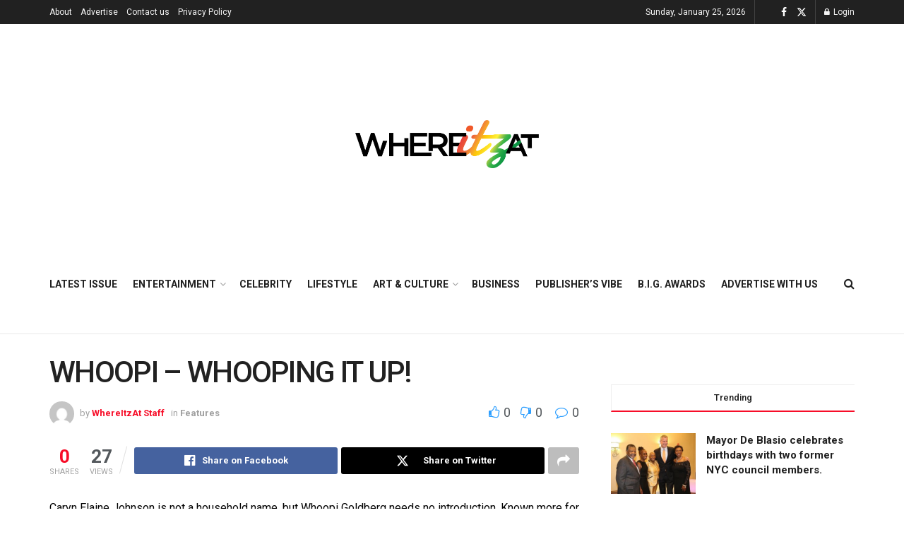

--- FILE ---
content_type: text/html; charset=UTF-8
request_url: https://gowhereitzat.com/whoopi-whooping-it-up
body_size: 35852
content:
<!doctype html>
<!--[if lt IE 7]> <html class="no-js lt-ie9 lt-ie8 lt-ie7" lang="en-US"> <![endif]-->
<!--[if IE 7]>    <html class="no-js lt-ie9 lt-ie8" lang="en-US"> <![endif]-->
<!--[if IE 8]>    <html class="no-js lt-ie9" lang="en-US"> <![endif]-->
<!--[if IE 9]>    <html class="no-js lt-ie10" lang="en-US"> <![endif]-->
<!--[if gt IE 8]><!--> <html class="no-js" lang="en-US"> <!--<![endif]-->
<head>
    <meta http-equiv="Content-Type" content="text/html; charset=UTF-8" />
    <meta name='viewport' content='width=device-width, initial-scale=1, user-scalable=yes' />
    <link rel="profile" href="http://gmpg.org/xfn/11" />
    <link rel="pingback" href="https://gowhereitzat.com/xmlrpc.php" />
    <meta name='robots' content='index, follow, max-image-preview:large, max-snippet:-1, max-video-preview:-1' />
<meta property="og:type" content="article">
<meta property="og:title" content="WHOOPI &amp;#8211; WHOOPING IT UP!">
<meta property="og:site_name" content="Go WhereItzAt">
<meta property="og:description" content="Caryn Elaine Johnson is not a household name, but Whoopi Goldberg needs no introduction. Known more for her controversial stance">
<meta property="og:url" content="https://gowhereitzat.com/whoopi-whooping-it-up">
<meta property="og:locale" content="en_US">
<meta property="article:published_time" content="2017-04-04T03:18:35-04:00">
<meta property="article:modified_time" content="2017-04-04T03:18:35-04:00">
<meta property="article:section" content="Features">
<meta name="twitter:card" content="summary_large_image">
<meta name="twitter:title" content="WHOOPI &#8211; WHOOPING IT UP!">
<meta name="twitter:description" content="Caryn Elaine Johnson is not a household name, but Whoopi Goldberg needs no introduction. Known more for her controversial stance">
<meta name="twitter:url" content="https://gowhereitzat.com/whoopi-whooping-it-up">
<meta name="twitter:site" content="">
			<script type="text/javascript">
			  var jnews_ajax_url = '/?ajax-request=jnews'
			</script>
			<script type="text/javascript">;window.jnews=window.jnews||{},window.jnews.library=window.jnews.library||{},window.jnews.library=function(){"use strict";var e=this;e.win=window,e.doc=document,e.noop=function(){},e.globalBody=e.doc.getElementsByTagName("body")[0],e.globalBody=e.globalBody?e.globalBody:e.doc,e.win.jnewsDataStorage=e.win.jnewsDataStorage||{_storage:new WeakMap,put:function(e,t,n){this._storage.has(e)||this._storage.set(e,new Map),this._storage.get(e).set(t,n)},get:function(e,t){return this._storage.get(e).get(t)},has:function(e,t){return this._storage.has(e)&&this._storage.get(e).has(t)},remove:function(e,t){var n=this._storage.get(e).delete(t);return 0===!this._storage.get(e).size&&this._storage.delete(e),n}},e.windowWidth=function(){return e.win.innerWidth||e.docEl.clientWidth||e.globalBody.clientWidth},e.windowHeight=function(){return e.win.innerHeight||e.docEl.clientHeight||e.globalBody.clientHeight},e.requestAnimationFrame=e.win.requestAnimationFrame||e.win.webkitRequestAnimationFrame||e.win.mozRequestAnimationFrame||e.win.msRequestAnimationFrame||window.oRequestAnimationFrame||function(e){return setTimeout(e,1e3/60)},e.cancelAnimationFrame=e.win.cancelAnimationFrame||e.win.webkitCancelAnimationFrame||e.win.webkitCancelRequestAnimationFrame||e.win.mozCancelAnimationFrame||e.win.msCancelRequestAnimationFrame||e.win.oCancelRequestAnimationFrame||function(e){clearTimeout(e)},e.classListSupport="classList"in document.createElement("_"),e.hasClass=e.classListSupport?function(e,t){return e.classList.contains(t)}:function(e,t){return e.className.indexOf(t)>=0},e.addClass=e.classListSupport?function(t,n){e.hasClass(t,n)||t.classList.add(n)}:function(t,n){e.hasClass(t,n)||(t.className+=" "+n)},e.removeClass=e.classListSupport?function(t,n){e.hasClass(t,n)&&t.classList.remove(n)}:function(t,n){e.hasClass(t,n)&&(t.className=t.className.replace(n,""))},e.objKeys=function(e){var t=[];for(var n in e)Object.prototype.hasOwnProperty.call(e,n)&&t.push(n);return t},e.isObjectSame=function(e,t){var n=!0;return JSON.stringify(e)!==JSON.stringify(t)&&(n=!1),n},e.extend=function(){for(var e,t,n,o=arguments[0]||{},i=1,a=arguments.length;i<a;i++)if(null!==(e=arguments[i]))for(t in e)o!==(n=e[t])&&void 0!==n&&(o[t]=n);return o},e.dataStorage=e.win.jnewsDataStorage,e.isVisible=function(e){return 0!==e.offsetWidth&&0!==e.offsetHeight||e.getBoundingClientRect().length},e.getHeight=function(e){return e.offsetHeight||e.clientHeight||e.getBoundingClientRect().height},e.getWidth=function(e){return e.offsetWidth||e.clientWidth||e.getBoundingClientRect().width},e.supportsPassive=!1;try{var t=Object.defineProperty({},"passive",{get:function(){e.supportsPassive=!0}});"createEvent"in e.doc?e.win.addEventListener("test",null,t):"fireEvent"in e.doc&&e.win.attachEvent("test",null)}catch(e){}e.passiveOption=!!e.supportsPassive&&{passive:!0},e.setStorage=function(e,t){e="jnews-"+e;var n={expired:Math.floor(((new Date).getTime()+432e5)/1e3)};t=Object.assign(n,t);localStorage.setItem(e,JSON.stringify(t))},e.getStorage=function(e){e="jnews-"+e;var t=localStorage.getItem(e);return null!==t&&0<t.length?JSON.parse(localStorage.getItem(e)):{}},e.expiredStorage=function(){var t,n="jnews-";for(var o in localStorage)o.indexOf(n)>-1&&"undefined"!==(t=e.getStorage(o.replace(n,""))).expired&&t.expired<Math.floor((new Date).getTime()/1e3)&&localStorage.removeItem(o)},e.addEvents=function(t,n,o){for(var i in n){var a=["touchstart","touchmove"].indexOf(i)>=0&&!o&&e.passiveOption;"createEvent"in e.doc?t.addEventListener(i,n[i],a):"fireEvent"in e.doc&&t.attachEvent("on"+i,n[i])}},e.removeEvents=function(t,n){for(var o in n)"createEvent"in e.doc?t.removeEventListener(o,n[o]):"fireEvent"in e.doc&&t.detachEvent("on"+o,n[o])},e.triggerEvents=function(t,n,o){var i;o=o||{detail:null};return"createEvent"in e.doc?(!(i=e.doc.createEvent("CustomEvent")||new CustomEvent(n)).initCustomEvent||i.initCustomEvent(n,!0,!1,o),void t.dispatchEvent(i)):"fireEvent"in e.doc?((i=e.doc.createEventObject()).eventType=n,void t.fireEvent("on"+i.eventType,i)):void 0},e.getParents=function(t,n){void 0===n&&(n=e.doc);for(var o=[],i=t.parentNode,a=!1;!a;)if(i){var r=i;r.querySelectorAll(n).length?a=!0:(o.push(r),i=r.parentNode)}else o=[],a=!0;return o},e.forEach=function(e,t,n){for(var o=0,i=e.length;o<i;o++)t.call(n,e[o],o)},e.getText=function(e){return e.innerText||e.textContent},e.setText=function(e,t){var n="object"==typeof t?t.innerText||t.textContent:t;e.innerText&&(e.innerText=n),e.textContent&&(e.textContent=n)},e.httpBuildQuery=function(t){return e.objKeys(t).reduce(function t(n){var o=arguments.length>1&&void 0!==arguments[1]?arguments[1]:null;return function(i,a){var r=n[a];a=encodeURIComponent(a);var s=o?"".concat(o,"[").concat(a,"]"):a;return null==r||"function"==typeof r?(i.push("".concat(s,"=")),i):["number","boolean","string"].includes(typeof r)?(i.push("".concat(s,"=").concat(encodeURIComponent(r))),i):(i.push(e.objKeys(r).reduce(t(r,s),[]).join("&")),i)}}(t),[]).join("&")},e.get=function(t,n,o,i){return o="function"==typeof o?o:e.noop,e.ajax("GET",t,n,o,i)},e.post=function(t,n,o,i){return o="function"==typeof o?o:e.noop,e.ajax("POST",t,n,o,i)},e.ajax=function(t,n,o,i,a){var r=new XMLHttpRequest,s=n,c=e.httpBuildQuery(o);if(t=-1!=["GET","POST"].indexOf(t)?t:"GET",r.open(t,s+("GET"==t?"?"+c:""),!0),"POST"==t&&r.setRequestHeader("Content-type","application/x-www-form-urlencoded"),r.setRequestHeader("X-Requested-With","XMLHttpRequest"),r.onreadystatechange=function(){4===r.readyState&&200<=r.status&&300>r.status&&"function"==typeof i&&i.call(void 0,r.response)},void 0!==a&&!a){return{xhr:r,send:function(){r.send("POST"==t?c:null)}}}return r.send("POST"==t?c:null),{xhr:r}},e.scrollTo=function(t,n,o){function i(e,t,n){this.start=this.position(),this.change=e-this.start,this.currentTime=0,this.increment=20,this.duration=void 0===n?500:n,this.callback=t,this.finish=!1,this.animateScroll()}return Math.easeInOutQuad=function(e,t,n,o){return(e/=o/2)<1?n/2*e*e+t:-n/2*(--e*(e-2)-1)+t},i.prototype.stop=function(){this.finish=!0},i.prototype.move=function(t){e.doc.documentElement.scrollTop=t,e.globalBody.parentNode.scrollTop=t,e.globalBody.scrollTop=t},i.prototype.position=function(){return e.doc.documentElement.scrollTop||e.globalBody.parentNode.scrollTop||e.globalBody.scrollTop},i.prototype.animateScroll=function(){this.currentTime+=this.increment;var t=Math.easeInOutQuad(this.currentTime,this.start,this.change,this.duration);this.move(t),this.currentTime<this.duration&&!this.finish?e.requestAnimationFrame.call(e.win,this.animateScroll.bind(this)):this.callback&&"function"==typeof this.callback&&this.callback()},new i(t,n,o)},e.unwrap=function(t){var n,o=t;e.forEach(t,(function(e,t){n?n+=e:n=e})),o.replaceWith(n)},e.performance={start:function(e){performance.mark(e+"Start")},stop:function(e){performance.mark(e+"End"),performance.measure(e,e+"Start",e+"End")}},e.fps=function(){var t=0,n=0,o=0;!function(){var i=t=0,a=0,r=0,s=document.getElementById("fpsTable"),c=function(t){void 0===document.getElementsByTagName("body")[0]?e.requestAnimationFrame.call(e.win,(function(){c(t)})):document.getElementsByTagName("body")[0].appendChild(t)};null===s&&((s=document.createElement("div")).style.position="fixed",s.style.top="120px",s.style.left="10px",s.style.width="100px",s.style.height="20px",s.style.border="1px solid black",s.style.fontSize="11px",s.style.zIndex="100000",s.style.backgroundColor="white",s.id="fpsTable",c(s));var l=function(){o++,n=Date.now(),(a=(o/(r=(n-t)/1e3)).toPrecision(2))!=i&&(i=a,s.innerHTML=i+"fps"),1<r&&(t=n,o=0),e.requestAnimationFrame.call(e.win,l)};l()}()},e.instr=function(e,t){for(var n=0;n<t.length;n++)if(-1!==e.toLowerCase().indexOf(t[n].toLowerCase()))return!0},e.winLoad=function(t,n){function o(o){if("complete"===e.doc.readyState||"interactive"===e.doc.readyState)return!o||n?setTimeout(t,n||1):t(o),1}o()||e.addEvents(e.win,{load:o})},e.docReady=function(t,n){function o(o){if("complete"===e.doc.readyState||"interactive"===e.doc.readyState)return!o||n?setTimeout(t,n||1):t(o),1}o()||e.addEvents(e.doc,{DOMContentLoaded:o})},e.fireOnce=function(){e.docReady((function(){e.assets=e.assets||[],e.assets.length&&(e.boot(),e.load_assets())}),50)},e.boot=function(){e.length&&e.doc.querySelectorAll("style[media]").forEach((function(e){"not all"==e.getAttribute("media")&&e.removeAttribute("media")}))},e.create_js=function(t,n){var o=e.doc.createElement("script");switch(o.setAttribute("src",t),n){case"defer":o.setAttribute("defer",!0);break;case"async":o.setAttribute("async",!0);break;case"deferasync":o.setAttribute("defer",!0),o.setAttribute("async",!0)}e.globalBody.appendChild(o)},e.load_assets=function(){"object"==typeof e.assets&&e.forEach(e.assets.slice(0),(function(t,n){var o="";t.defer&&(o+="defer"),t.async&&(o+="async"),e.create_js(t.url,o);var i=e.assets.indexOf(t);i>-1&&e.assets.splice(i,1)})),e.assets=jnewsoption.au_scripts=window.jnewsads=[]},e.setCookie=function(e,t,n){var o="";if(n){var i=new Date;i.setTime(i.getTime()+24*n*60*60*1e3),o="; expires="+i.toUTCString()}document.cookie=e+"="+(t||"")+o+"; path=/"},e.getCookie=function(e){for(var t=e+"=",n=document.cookie.split(";"),o=0;o<n.length;o++){for(var i=n[o];" "==i.charAt(0);)i=i.substring(1,i.length);if(0==i.indexOf(t))return i.substring(t.length,i.length)}return null},e.eraseCookie=function(e){document.cookie=e+"=; Path=/; Expires=Thu, 01 Jan 1970 00:00:01 GMT;"},e.docReady((function(){e.globalBody=e.globalBody==e.doc?e.doc.getElementsByTagName("body")[0]:e.globalBody,e.globalBody=e.globalBody?e.globalBody:e.doc})),e.winLoad((function(){e.winLoad((function(){var t=!1;if(void 0!==window.jnewsadmin)if(void 0!==window.file_version_checker){var n=e.objKeys(window.file_version_checker);n.length?n.forEach((function(e){t||"10.0.4"===window.file_version_checker[e]||(t=!0)})):t=!0}else t=!0;t&&(window.jnewsHelper.getMessage(),window.jnewsHelper.getNotice())}),2500)}))},window.jnews.library=new window.jnews.library;</script><script type="module">;/*! instant.page v5.1.1 - (C) 2019-2020 Alexandre Dieulot - https://instant.page/license */
let t,e;const n=new Set,o=document.createElement("link"),i=o.relList&&o.relList.supports&&o.relList.supports("prefetch")&&window.IntersectionObserver&&"isIntersecting"in IntersectionObserverEntry.prototype,s="instantAllowQueryString"in document.body.dataset,a="instantAllowExternalLinks"in document.body.dataset,r="instantWhitelist"in document.body.dataset,c="instantMousedownShortcut"in document.body.dataset,d=1111;let l=65,u=!1,f=!1,m=!1;if("instantIntensity"in document.body.dataset){const t=document.body.dataset.instantIntensity;if("mousedown"==t.substr(0,9))u=!0,"mousedown-only"==t&&(f=!0);else if("viewport"==t.substr(0,8))navigator.connection&&(navigator.connection.saveData||navigator.connection.effectiveType&&navigator.connection.effectiveType.includes("2g"))||("viewport"==t?document.documentElement.clientWidth*document.documentElement.clientHeight<45e4&&(m=!0):"viewport-all"==t&&(m=!0));else{const e=parseInt(t);isNaN(e)||(l=e)}}if(i){const n={capture:!0,passive:!0};if(f||document.addEventListener("touchstart",(function(t){e=performance.now();const n=t.target.closest("a");h(n)&&v(n.href)}),n),u?c||document.addEventListener("mousedown",(function(t){const e=t.target.closest("a");h(e)&&v(e.href)}),n):document.addEventListener("mouseover",(function(n){if(performance.now()-e<d)return;if(!("closest"in n.target))return;const o=n.target.closest("a");h(o)&&(o.addEventListener("mouseout",p,{passive:!0}),t=setTimeout((()=>{v(o.href),t=void 0}),l))}),n),c&&document.addEventListener("mousedown",(function(t){if(performance.now()-e<d)return;const n=t.target.closest("a");if(t.which>1||t.metaKey||t.ctrlKey)return;if(!n)return;n.addEventListener("click",(function(t){1337!=t.detail&&t.preventDefault()}),{capture:!0,passive:!1,once:!0});const o=new MouseEvent("click",{view:window,bubbles:!0,cancelable:!1,detail:1337});n.dispatchEvent(o)}),n),m){let t;(t=window.requestIdleCallback?t=>{requestIdleCallback(t,{timeout:1500})}:t=>{t()})((()=>{const t=new IntersectionObserver((e=>{e.forEach((e=>{if(e.isIntersecting){const n=e.target;t.unobserve(n),v(n.href)}}))}));document.querySelectorAll("a").forEach((e=>{h(e)&&t.observe(e)}))}))}}function p(e){e.relatedTarget&&e.target.closest("a")==e.relatedTarget.closest("a")||t&&(clearTimeout(t),t=void 0)}function h(t){if(t&&t.href&&(!r||"instant"in t.dataset)&&(a||t.origin==location.origin||"instant"in t.dataset)&&["http:","https:"].includes(t.protocol)&&("http:"!=t.protocol||"https:"!=location.protocol)&&(s||!t.search||"instant"in t.dataset)&&!(t.hash&&t.pathname+t.search==location.pathname+location.search||"noInstant"in t.dataset))return!0}function v(t){if(n.has(t))return;const e=document.createElement("link");e.rel="prefetch",e.href=t,document.head.appendChild(e),n.add(t)}</script>
	<!-- This site is optimized with the Yoast SEO plugin v21.7 - https://yoast.com/wordpress/plugins/seo/ -->
	<title>WHOOPI - WHOOPING IT UP! - Go WhereItzAt</title>
	<link rel="canonical" href="https://gowhereitzat.com/whoopi-whooping-it-up" />
	<meta property="og:locale" content="en_US" />
	<meta property="og:type" content="article" />
	<meta property="og:title" content="WHOOPI - WHOOPING IT UP! - Go WhereItzAt" />
	<meta property="og:description" content="Caryn Elaine Johnson is not a household name, but Whoopi Goldberg needs no introduction. Known more for her controversial stance on politics on the New York-based morning talk show, “The [&hellip;]" />
	<meta property="og:url" content="https://gowhereitzat.com/whoopi-whooping-it-up" />
	<meta property="og:site_name" content="Go WhereItzAt" />
	<meta property="article:published_time" content="2017-04-04T07:18:35+00:00" />
	<meta name="author" content="WhereItzAt Staff" />
	<meta name="twitter:card" content="summary_large_image" />
	<meta name="twitter:label1" content="Written by" />
	<meta name="twitter:data1" content="WhereItzAt Staff" />
	<meta name="twitter:label2" content="Est. reading time" />
	<meta name="twitter:data2" content="2 minutes" />
	<script type="application/ld+json" class="yoast-schema-graph">{"@context":"https://schema.org","@graph":[{"@type":"Article","@id":"https://gowhereitzat.com/whoopi-whooping-it-up#article","isPartOf":{"@id":"https://gowhereitzat.com/whoopi-whooping-it-up"},"author":{"name":"WhereItzAt Staff","@id":"https://gowhereitzat.com/#/schema/person/6d31b14dca368dcaf283240d9b4787e4"},"headline":"WHOOPI &#8211; WHOOPING IT UP!","datePublished":"2017-04-04T07:18:35+00:00","dateModified":"2017-04-04T07:18:35+00:00","mainEntityOfPage":{"@id":"https://gowhereitzat.com/whoopi-whooping-it-up"},"wordCount":388,"commentCount":0,"publisher":{"@id":"https://gowhereitzat.com/#organization"},"articleSection":["Features"],"inLanguage":"en-US","potentialAction":[{"@type":"CommentAction","name":"Comment","target":["https://gowhereitzat.com/whoopi-whooping-it-up#respond"]}]},{"@type":"WebPage","@id":"https://gowhereitzat.com/whoopi-whooping-it-up","url":"https://gowhereitzat.com/whoopi-whooping-it-up","name":"WHOOPI - WHOOPING IT UP! - Go WhereItzAt","isPartOf":{"@id":"https://gowhereitzat.com/#website"},"datePublished":"2017-04-04T07:18:35+00:00","dateModified":"2017-04-04T07:18:35+00:00","breadcrumb":{"@id":"https://gowhereitzat.com/whoopi-whooping-it-up#breadcrumb"},"inLanguage":"en-US","potentialAction":[{"@type":"ReadAction","target":["https://gowhereitzat.com/whoopi-whooping-it-up"]}]},{"@type":"BreadcrumbList","@id":"https://gowhereitzat.com/whoopi-whooping-it-up#breadcrumb","itemListElement":[{"@type":"ListItem","position":1,"name":"Home","item":"https://gowhereitzat.com/"},{"@type":"ListItem","position":2,"name":"Articles","item":"https://gowhereitzat.com/blog"},{"@type":"ListItem","position":3,"name":"WHOOPI &#8211; WHOOPING IT UP!"}]},{"@type":"WebSite","@id":"https://gowhereitzat.com/#website","url":"https://gowhereitzat.com/","name":"Go WhereItzAt","description":"Think Once. Think Twice. Think #WhereItzAt","publisher":{"@id":"https://gowhereitzat.com/#organization"},"potentialAction":[{"@type":"SearchAction","target":{"@type":"EntryPoint","urlTemplate":"https://gowhereitzat.com/?s={search_term_string}"},"query-input":"required name=search_term_string"}],"inLanguage":"en-US"},{"@type":"Organization","@id":"https://gowhereitzat.com/#organization","name":"Go WhereItzAt","url":"https://gowhereitzat.com/","logo":{"@type":"ImageObject","inLanguage":"en-US","@id":"https://gowhereitzat.com/#/schema/logo/image/","url":"https://gowhereitzat.com/wp-content/uploads/2022/09/Asset-4@4x.png","contentUrl":"https://gowhereitzat.com/wp-content/uploads/2022/09/Asset-4@4x.png","width":1585,"height":413,"caption":"Go WhereItzAt"},"image":{"@id":"https://gowhereitzat.com/#/schema/logo/image/"}},{"@type":"Person","@id":"https://gowhereitzat.com/#/schema/person/6d31b14dca368dcaf283240d9b4787e4","name":"WhereItzAt Staff","image":{"@type":"ImageObject","inLanguage":"en-US","@id":"https://gowhereitzat.com/#/schema/person/image/","url":"//www.gravatar.com/avatar/9deb3d63857606892fc1a8e8c0a034ef?s=96&#038;r=g&#038;d=mm","contentUrl":"//www.gravatar.com/avatar/9deb3d63857606892fc1a8e8c0a034ef?s=96&#038;r=g&#038;d=mm","caption":"WhereItzAt Staff"},"url":"https://gowhereitzat.com/members/whereitzatprofile/home/"}]}</script>
	<!-- / Yoast SEO plugin. -->


<link rel='dns-prefetch' href='//www.googletagmanager.com' />
<link rel='dns-prefetch' href='//stats.wp.com' />
<link rel='dns-prefetch' href='//fonts.googleapis.com' />
<link rel='dns-prefetch' href='//pagead2.googlesyndication.com' />
<link rel='preconnect' href='https://fonts.gstatic.com' />
<link rel="alternate" type="text/calendar" title="Go WhereItzAt &raquo; iCal Feed" href="https://gowhereitzat.com/events/?ical=1" />
<link rel="alternate" title="oEmbed (JSON)" type="application/json+oembed" href="https://gowhereitzat.com/wp-json/oembed/1.0/embed?url=https%3A%2F%2Fgowhereitzat.com%2Fwhoopi-whooping-it-up" />
<link rel="alternate" title="oEmbed (XML)" type="text/xml+oembed" href="https://gowhereitzat.com/wp-json/oembed/1.0/embed?url=https%3A%2F%2Fgowhereitzat.com%2Fwhoopi-whooping-it-up&#038;format=xml" />
<link rel="alternate" type="application/rss+xml" title="Go WhereItzAt &raquo; Stories Feed" href="https://gowhereitzat.com/web-stories/feed/"><style id='wp-img-auto-sizes-contain-inline-css' type='text/css'>
img:is([sizes=auto i],[sizes^="auto," i]){contain-intrinsic-size:3000px 1500px}
/*# sourceURL=wp-img-auto-sizes-contain-inline-css */
</style>
<style id='wp-emoji-styles-inline-css' type='text/css'>

	img.wp-smiley, img.emoji {
		display: inline !important;
		border: none !important;
		box-shadow: none !important;
		height: 1em !important;
		width: 1em !important;
		margin: 0 0.07em !important;
		vertical-align: -0.1em !important;
		background: none !important;
		padding: 0 !important;
	}
/*# sourceURL=wp-emoji-styles-inline-css */
</style>
<link rel='stylesheet' id='wp-block-library-css' href='https://gowhereitzat.com/wp-includes/css/dist/block-library/style.min.css?ver=6.9' type='text/css' media='all' />
<style id='wp-block-library-inline-css' type='text/css'>
.has-text-align-justify{text-align:justify;}

/*# sourceURL=wp-block-library-inline-css */
</style><style id='global-styles-inline-css' type='text/css'>
:root{--wp--preset--aspect-ratio--square: 1;--wp--preset--aspect-ratio--4-3: 4/3;--wp--preset--aspect-ratio--3-4: 3/4;--wp--preset--aspect-ratio--3-2: 3/2;--wp--preset--aspect-ratio--2-3: 2/3;--wp--preset--aspect-ratio--16-9: 16/9;--wp--preset--aspect-ratio--9-16: 9/16;--wp--preset--color--black: #000000;--wp--preset--color--cyan-bluish-gray: #abb8c3;--wp--preset--color--white: #ffffff;--wp--preset--color--pale-pink: #f78da7;--wp--preset--color--vivid-red: #cf2e2e;--wp--preset--color--luminous-vivid-orange: #ff6900;--wp--preset--color--luminous-vivid-amber: #fcb900;--wp--preset--color--light-green-cyan: #7bdcb5;--wp--preset--color--vivid-green-cyan: #00d084;--wp--preset--color--pale-cyan-blue: #8ed1fc;--wp--preset--color--vivid-cyan-blue: #0693e3;--wp--preset--color--vivid-purple: #9b51e0;--wp--preset--gradient--vivid-cyan-blue-to-vivid-purple: linear-gradient(135deg,rgb(6,147,227) 0%,rgb(155,81,224) 100%);--wp--preset--gradient--light-green-cyan-to-vivid-green-cyan: linear-gradient(135deg,rgb(122,220,180) 0%,rgb(0,208,130) 100%);--wp--preset--gradient--luminous-vivid-amber-to-luminous-vivid-orange: linear-gradient(135deg,rgb(252,185,0) 0%,rgb(255,105,0) 100%);--wp--preset--gradient--luminous-vivid-orange-to-vivid-red: linear-gradient(135deg,rgb(255,105,0) 0%,rgb(207,46,46) 100%);--wp--preset--gradient--very-light-gray-to-cyan-bluish-gray: linear-gradient(135deg,rgb(238,238,238) 0%,rgb(169,184,195) 100%);--wp--preset--gradient--cool-to-warm-spectrum: linear-gradient(135deg,rgb(74,234,220) 0%,rgb(151,120,209) 20%,rgb(207,42,186) 40%,rgb(238,44,130) 60%,rgb(251,105,98) 80%,rgb(254,248,76) 100%);--wp--preset--gradient--blush-light-purple: linear-gradient(135deg,rgb(255,206,236) 0%,rgb(152,150,240) 100%);--wp--preset--gradient--blush-bordeaux: linear-gradient(135deg,rgb(254,205,165) 0%,rgb(254,45,45) 50%,rgb(107,0,62) 100%);--wp--preset--gradient--luminous-dusk: linear-gradient(135deg,rgb(255,203,112) 0%,rgb(199,81,192) 50%,rgb(65,88,208) 100%);--wp--preset--gradient--pale-ocean: linear-gradient(135deg,rgb(255,245,203) 0%,rgb(182,227,212) 50%,rgb(51,167,181) 100%);--wp--preset--gradient--electric-grass: linear-gradient(135deg,rgb(202,248,128) 0%,rgb(113,206,126) 100%);--wp--preset--gradient--midnight: linear-gradient(135deg,rgb(2,3,129) 0%,rgb(40,116,252) 100%);--wp--preset--font-size--small: 13px;--wp--preset--font-size--medium: 20px;--wp--preset--font-size--large: 36px;--wp--preset--font-size--x-large: 42px;--wp--preset--spacing--20: 0.44rem;--wp--preset--spacing--30: 0.67rem;--wp--preset--spacing--40: 1rem;--wp--preset--spacing--50: 1.5rem;--wp--preset--spacing--60: 2.25rem;--wp--preset--spacing--70: 3.38rem;--wp--preset--spacing--80: 5.06rem;--wp--preset--shadow--natural: 6px 6px 9px rgba(0, 0, 0, 0.2);--wp--preset--shadow--deep: 12px 12px 50px rgba(0, 0, 0, 0.4);--wp--preset--shadow--sharp: 6px 6px 0px rgba(0, 0, 0, 0.2);--wp--preset--shadow--outlined: 6px 6px 0px -3px rgb(255, 255, 255), 6px 6px rgb(0, 0, 0);--wp--preset--shadow--crisp: 6px 6px 0px rgb(0, 0, 0);}:where(.is-layout-flex){gap: 0.5em;}:where(.is-layout-grid){gap: 0.5em;}body .is-layout-flex{display: flex;}.is-layout-flex{flex-wrap: wrap;align-items: center;}.is-layout-flex > :is(*, div){margin: 0;}body .is-layout-grid{display: grid;}.is-layout-grid > :is(*, div){margin: 0;}:where(.wp-block-columns.is-layout-flex){gap: 2em;}:where(.wp-block-columns.is-layout-grid){gap: 2em;}:where(.wp-block-post-template.is-layout-flex){gap: 1.25em;}:where(.wp-block-post-template.is-layout-grid){gap: 1.25em;}.has-black-color{color: var(--wp--preset--color--black) !important;}.has-cyan-bluish-gray-color{color: var(--wp--preset--color--cyan-bluish-gray) !important;}.has-white-color{color: var(--wp--preset--color--white) !important;}.has-pale-pink-color{color: var(--wp--preset--color--pale-pink) !important;}.has-vivid-red-color{color: var(--wp--preset--color--vivid-red) !important;}.has-luminous-vivid-orange-color{color: var(--wp--preset--color--luminous-vivid-orange) !important;}.has-luminous-vivid-amber-color{color: var(--wp--preset--color--luminous-vivid-amber) !important;}.has-light-green-cyan-color{color: var(--wp--preset--color--light-green-cyan) !important;}.has-vivid-green-cyan-color{color: var(--wp--preset--color--vivid-green-cyan) !important;}.has-pale-cyan-blue-color{color: var(--wp--preset--color--pale-cyan-blue) !important;}.has-vivid-cyan-blue-color{color: var(--wp--preset--color--vivid-cyan-blue) !important;}.has-vivid-purple-color{color: var(--wp--preset--color--vivid-purple) !important;}.has-black-background-color{background-color: var(--wp--preset--color--black) !important;}.has-cyan-bluish-gray-background-color{background-color: var(--wp--preset--color--cyan-bluish-gray) !important;}.has-white-background-color{background-color: var(--wp--preset--color--white) !important;}.has-pale-pink-background-color{background-color: var(--wp--preset--color--pale-pink) !important;}.has-vivid-red-background-color{background-color: var(--wp--preset--color--vivid-red) !important;}.has-luminous-vivid-orange-background-color{background-color: var(--wp--preset--color--luminous-vivid-orange) !important;}.has-luminous-vivid-amber-background-color{background-color: var(--wp--preset--color--luminous-vivid-amber) !important;}.has-light-green-cyan-background-color{background-color: var(--wp--preset--color--light-green-cyan) !important;}.has-vivid-green-cyan-background-color{background-color: var(--wp--preset--color--vivid-green-cyan) !important;}.has-pale-cyan-blue-background-color{background-color: var(--wp--preset--color--pale-cyan-blue) !important;}.has-vivid-cyan-blue-background-color{background-color: var(--wp--preset--color--vivid-cyan-blue) !important;}.has-vivid-purple-background-color{background-color: var(--wp--preset--color--vivid-purple) !important;}.has-black-border-color{border-color: var(--wp--preset--color--black) !important;}.has-cyan-bluish-gray-border-color{border-color: var(--wp--preset--color--cyan-bluish-gray) !important;}.has-white-border-color{border-color: var(--wp--preset--color--white) !important;}.has-pale-pink-border-color{border-color: var(--wp--preset--color--pale-pink) !important;}.has-vivid-red-border-color{border-color: var(--wp--preset--color--vivid-red) !important;}.has-luminous-vivid-orange-border-color{border-color: var(--wp--preset--color--luminous-vivid-orange) !important;}.has-luminous-vivid-amber-border-color{border-color: var(--wp--preset--color--luminous-vivid-amber) !important;}.has-light-green-cyan-border-color{border-color: var(--wp--preset--color--light-green-cyan) !important;}.has-vivid-green-cyan-border-color{border-color: var(--wp--preset--color--vivid-green-cyan) !important;}.has-pale-cyan-blue-border-color{border-color: var(--wp--preset--color--pale-cyan-blue) !important;}.has-vivid-cyan-blue-border-color{border-color: var(--wp--preset--color--vivid-cyan-blue) !important;}.has-vivid-purple-border-color{border-color: var(--wp--preset--color--vivid-purple) !important;}.has-vivid-cyan-blue-to-vivid-purple-gradient-background{background: var(--wp--preset--gradient--vivid-cyan-blue-to-vivid-purple) !important;}.has-light-green-cyan-to-vivid-green-cyan-gradient-background{background: var(--wp--preset--gradient--light-green-cyan-to-vivid-green-cyan) !important;}.has-luminous-vivid-amber-to-luminous-vivid-orange-gradient-background{background: var(--wp--preset--gradient--luminous-vivid-amber-to-luminous-vivid-orange) !important;}.has-luminous-vivid-orange-to-vivid-red-gradient-background{background: var(--wp--preset--gradient--luminous-vivid-orange-to-vivid-red) !important;}.has-very-light-gray-to-cyan-bluish-gray-gradient-background{background: var(--wp--preset--gradient--very-light-gray-to-cyan-bluish-gray) !important;}.has-cool-to-warm-spectrum-gradient-background{background: var(--wp--preset--gradient--cool-to-warm-spectrum) !important;}.has-blush-light-purple-gradient-background{background: var(--wp--preset--gradient--blush-light-purple) !important;}.has-blush-bordeaux-gradient-background{background: var(--wp--preset--gradient--blush-bordeaux) !important;}.has-luminous-dusk-gradient-background{background: var(--wp--preset--gradient--luminous-dusk) !important;}.has-pale-ocean-gradient-background{background: var(--wp--preset--gradient--pale-ocean) !important;}.has-electric-grass-gradient-background{background: var(--wp--preset--gradient--electric-grass) !important;}.has-midnight-gradient-background{background: var(--wp--preset--gradient--midnight) !important;}.has-small-font-size{font-size: var(--wp--preset--font-size--small) !important;}.has-medium-font-size{font-size: var(--wp--preset--font-size--medium) !important;}.has-large-font-size{font-size: var(--wp--preset--font-size--large) !important;}.has-x-large-font-size{font-size: var(--wp--preset--font-size--x-large) !important;}
/*# sourceURL=global-styles-inline-css */
</style>

<style id='classic-theme-styles-inline-css' type='text/css'>
/*! This file is auto-generated */
.wp-block-button__link{color:#fff;background-color:#32373c;border-radius:9999px;box-shadow:none;text-decoration:none;padding:calc(.667em + 2px) calc(1.333em + 2px);font-size:1.125em}.wp-block-file__button{background:#32373c;color:#fff;text-decoration:none}
/*# sourceURL=/wp-includes/css/classic-themes.min.css */
</style>
<link rel='stylesheet' id='jnews-podcast-css' href='https://gowhereitzat.com/wp-content/plugins/jnews-podcast/assets/css/plugin.css?ver=11.0.3' type='text/css' media='all' />
<link rel='stylesheet' id='jnews-podcast-darkmode-css' href='https://gowhereitzat.com/wp-content/plugins/jnews-podcast/assets/css/darkmode.css?ver=11.0.3' type='text/css' media='all' />
<link rel='stylesheet' id='jnews-subscribe-css' href='https://gowhereitzat.com/wp-content/plugins/jnews-subscribe-to-download/assets/css/plugin.css?ver=11.0.0' type='text/css' media='all' />
<link rel='stylesheet' id='jnews-video-buddypress-css' href='https://gowhereitzat.com/wp-content/plugins/jnews-video/assets/css/buddypress/buddypress.css?ver=11.0.3' type='text/css' media='all' />
<link rel='stylesheet' id='jnews-video-css' href='https://gowhereitzat.com/wp-content/plugins/jnews-video/assets/css/plugin.css?ver=11.0.3' type='text/css' media='all' />
<link rel='stylesheet' id='searchandfilter-css' href='https://gowhereitzat.com/wp-content/plugins/search-filter/style.css?ver=1' type='text/css' media='all' />
<link rel='stylesheet' id='wp-job-manager-job-listings-css' href='https://gowhereitzat.com/wp-content/plugins/wp-job-manager/assets/dist/css/job-listings.css?ver=598383a28ac5f9f156e4' type='text/css' media='all' />
<link rel='stylesheet' id='tribe-events-v2-single-skeleton-css' href='https://gowhereitzat.com/wp-content/plugins/the-events-calendar/src/resources/css/tribe-events-single-skeleton.min.css?ver=6.6.4' type='text/css' media='all' />
<link rel='stylesheet' id='tribe-events-v2-single-skeleton-full-css' href='https://gowhereitzat.com/wp-content/plugins/the-events-calendar/src/resources/css/tribe-events-single-full.min.css?ver=6.6.4' type='text/css' media='all' />
<link rel='stylesheet' id='tec-events-elementor-widgets-base-styles-css' href='https://gowhereitzat.com/wp-content/plugins/the-events-calendar/src/resources/css/integrations/plugins/elementor/widgets/widget-base.min.css?ver=6.6.4' type='text/css' media='all' />
<link rel='stylesheet' id='hfe-style-css' href='https://gowhereitzat.com/wp-content/plugins/header-footer-elementor/assets/css/header-footer-elementor.css?ver=1.6.22' type='text/css' media='all' />
<link rel='stylesheet' id='elementor-icons-css' href='https://gowhereitzat.com/wp-content/plugins/elementor/assets/lib/eicons/css/elementor-icons.min.css?ver=5.25.0' type='text/css' media='all' />
<link rel='stylesheet' id='elementor-frontend-css' href='https://gowhereitzat.com/wp-content/uploads/elementor/css/custom-frontend.min.css?ver=1703391100' type='text/css' media='all' />
<link rel='stylesheet' id='swiper-css' href='https://gowhereitzat.com/wp-content/plugins/elementor/assets/lib/swiper/css/swiper.min.css?ver=5.3.6' type='text/css' media='all' />
<link rel='stylesheet' id='elementor-post-6-css' href='https://gowhereitzat.com/wp-content/uploads/elementor/css/post-6.css?ver=1703391100' type='text/css' media='all' />
<link rel='stylesheet' id='elementor-pro-css' href='https://gowhereitzat.com/wp-content/uploads/elementor/css/custom-pro-frontend.min.css?ver=1703391100' type='text/css' media='all' />
<link rel='stylesheet' id='elementor-global-css' href='https://gowhereitzat.com/wp-content/uploads/elementor/css/global.css?ver=1703391100' type='text/css' media='all' />
<link rel='stylesheet' id='if-menu-site-css-css' href='https://gowhereitzat.com/wp-content/plugins/if-menu/assets/if-menu-site.css?ver=6.9' type='text/css' media='all' />
<link rel='stylesheet' id='jnews-migration-jannah-style-css' href='https://gowhereitzat.com/wp-content/plugins/jnews-migration-jannah/assets/css/shortcode.css?ver=11.0.0' type='text/css' media='all' />
<link rel='stylesheet' id='jnews-migration-jannah-skin-css' href='https://gowhereitzat.com/wp-content/plugins/jnews-migration-jannah/assets/css/ilightbox/dark-skin/skin.css?ver=11.0.0' type='text/css' media='all' />
<link rel='stylesheet' id='jnews-migration-jmagz-shortcode-style-css' href='https://gowhereitzat.com/wp-content/plugins/jnews-migration-jmagz/assets/css/shortcode.css?ver=11.0.0' type='text/css' media='all' />
<link rel='stylesheet' id='jnews-migration-sahifa-style-css' href='https://gowhereitzat.com/wp-content/plugins/jnews-migration-sahifa/assets/css/shortcode.css?ver=11.0.0' type='text/css' media='all' />
<link rel='stylesheet' id='jnews-migration-sahifa-skin-css' href='https://gowhereitzat.com/wp-content/plugins/jnews-migration-sahifa/assets/css/ilightbox/dark-skin/skin.css?ver=11.0.0' type='text/css' media='all' />
<link rel='stylesheet' id='jnews-split-css' href='https://gowhereitzat.com/wp-content/plugins/jnews-split/assets/css/splitpost.css' type='text/css' media='' />
<link rel='stylesheet' id='jnews-split-toc-css' href='https://gowhereitzat.com/wp-content/plugins/jnews-split/assets/css/splitpost-toc.css' type='text/css' media='' />
<link rel='stylesheet' id='jeg_customizer_font-css' href='//fonts.googleapis.com/css?family=Roboto%3Aregular%2C500%2C700%2C500%2Cregular&#038;display=swap&#038;ver=1.3.0' type='text/css' media='all' />
<link rel='stylesheet' id='select2-css' href='https://gowhereitzat.com/wp-content/plugins/wp-job-manager/assets/lib/select2/select2.min.css?ver=4.0.10' type='text/css' media='all' />
<link rel='stylesheet' id='jnews-pay-writer-icon-css' href='https://gowhereitzat.com/wp-content/plugins/jnews-pay-writer/assets/css/icon.css?ver=11.0.1' type='text/css' media='all' />
<link rel='stylesheet' id='jnews-pay-writer-css' href='https://gowhereitzat.com/wp-content/plugins/jnews-pay-writer/assets/css/frontend.css?ver=11.0.1' type='text/css' media='all' />
<link rel='stylesheet' id='jnews-pay-writer-darkmode-css' href='https://gowhereitzat.com/wp-content/plugins/jnews-pay-writer/assets/css/darkmode.css?ver=11.0.1' type='text/css' media='all' />
<link rel='stylesheet' id='jnews-frontend-css' href='https://gowhereitzat.com/wp-content/themes/jnews/assets/dist/frontend.min.css?ver=11.2.0' type='text/css' media='all' />
<link rel='stylesheet' id='jnews-elementor-css' href='https://gowhereitzat.com/wp-content/themes/jnews/assets/css/elementor-frontend.css?ver=11.2.0' type='text/css' media='all' />
<link rel='stylesheet' id='jnews-style-css' href='https://gowhereitzat.com/wp-content/themes/jnews/style.css?ver=11.2.0' type='text/css' media='all' />
<link rel='stylesheet' id='jnews-darkmode-css' href='https://gowhereitzat.com/wp-content/themes/jnews/assets/css/darkmode.css?ver=11.2.0' type='text/css' media='all' />
<link rel='stylesheet' id='jnews-video-darkmode-css' href='https://gowhereitzat.com/wp-content/plugins/jnews-video/assets/css/darkmode.css?ver=11.0.3' type='text/css' media='all' />
<link rel='stylesheet' id='google-fonts-1-css' href='https://fonts.googleapis.com/css?family=Roboto%3A100%2C100italic%2C200%2C200italic%2C300%2C300italic%2C400%2C400italic%2C500%2C500italic%2C600%2C600italic%2C700%2C700italic%2C800%2C800italic%2C900%2C900italic%7CRoboto+Slab%3A100%2C100italic%2C200%2C200italic%2C300%2C300italic%2C400%2C400italic%2C500%2C500italic%2C600%2C600italic%2C700%2C700italic%2C800%2C800italic%2C900%2C900italic&#038;display=auto&#038;ver=6.9' type='text/css' media='all' />
<link rel='stylesheet' id='jnews-paywall-css' href='https://gowhereitzat.com/wp-content/plugins/jnews-paywall/assets/css/jpw-frontend.css?ver=11.0.3' type='text/css' media='all' />
<link rel='stylesheet' id='jnews-social-login-style-css' href='https://gowhereitzat.com/wp-content/plugins/jnews-social-login/assets/css/plugin.css?ver=11.0.3' type='text/css' media='all' />
<link rel='stylesheet' id='jnews-tiktok-css' href='https://gowhereitzat.com/wp-content/plugins/jnews-tiktok/assets/css/frontend.css?ver=11.0.1' type='text/css' media='all' />
<link rel='stylesheet' id='jnews-migration-newsmag-style-css' href='https://gowhereitzat.com/wp-content/plugins/jnews-migration-newsmag/assets/css/shortcode.css?ver=11.0.0' type='text/css' media='all' />
<link rel='stylesheet' id='jnews-migration-newspaper-style-css' href='https://gowhereitzat.com/wp-content/plugins/jnews-migration-newspaper/assets/css/shortcode.css?ver=11.0.0' type='text/css' media='all' />
<link rel='stylesheet' id='jnews-migration-publisher-style-css' href='https://gowhereitzat.com/wp-content/plugins/jnews-migration-publisher/assets/css/shortcode.css?ver=11.0.0' type='text/css' media='all' />
<link rel='stylesheet' id='jnews-migration-soledad-style-css' href='https://gowhereitzat.com/wp-content/plugins/jnews-migration-soledad/assets/css/shortcode.css?ver=11.0.0' type='text/css' media='all' />
<link rel='stylesheet' id='jnews-select-share-css' href='https://gowhereitzat.com/wp-content/plugins/jnews-social-share/assets/css/plugin.css' type='text/css' media='all' />
<link rel='stylesheet' id='jnews-weather-style-css' href='https://gowhereitzat.com/wp-content/plugins/jnews-weather/assets/css/plugin.css?ver=11.0.1' type='text/css' media='all' />
<link rel="preconnect" href="https://fonts.gstatic.com/" crossorigin><script type="text/javascript" src="https://gowhereitzat.com/wp-includes/js/jquery/jquery.min.js?ver=3.7.1" id="jquery-core-js"></script>
<script type="text/javascript" src="https://gowhereitzat.com/wp-includes/js/jquery/jquery-migrate.min.js?ver=3.4.1" id="jquery-migrate-js"></script>
<script type="text/javascript" src="https://gowhereitzat.com/wp-content/plugins/jnews-migration-jannah/assets/js/vendor/tipsy.min.js?ver=11.0.0" id="jnews-migration-jannah-tipsy-js"></script>
<script type="text/javascript" src="https://gowhereitzat.com/wp-content/plugins/jnews-migration-jannah/assets/js/vendor/ilightbox.packed.js?ver=11.0.0" id="jnews-migration-jannah-lightbox-js"></script>
<script type="text/javascript" id="jnews-migration-jannah-script-js-extra">
/* <![CDATA[ */
var jnewsmigration = {"lightbox_skin":"dark","lightbox_all":"","lightbox_gallery":"","lightbox_thumb":"","lightbox_arrows":"","woocommerce_lightbox":""};
//# sourceURL=jnews-migration-jannah-script-js-extra
/* ]]> */
</script>
<script type="text/javascript" src="https://gowhereitzat.com/wp-content/plugins/jnews-migration-jannah/assets/js/shortcode.js?ver=11.0.0" id="jnews-migration-jannah-script-js"></script>
<script type="text/javascript" src="https://gowhereitzat.com/wp-content/plugins/jnews-migration-jmagz/assets/js/shortcode.js?ver=11.0.0" id="jnews-migration-jmagz-shortcode-script-js"></script>
<script type="text/javascript" src="https://gowhereitzat.com/wp-content/plugins/jnews-migration-sahifa/assets/js/vendor/tipsy.min.js?ver=11.0.0" id="jnews-migration-sahifa-tipsy-js"></script>
<script type="text/javascript" src="https://gowhereitzat.com/wp-content/plugins/jnews-migration-sahifa/assets/js/vendor/ilightbox.packed.js?ver=11.0.0" id="jnews-migration-sahifa-lightbox-js"></script>
<script type="text/javascript" id="jnews-migration-sahifa-script-js-extra">
/* <![CDATA[ */
var jnewsmigration = {"lightbox_skin":"dark","lightbox_all":"","lightbox_gallery":"","lightbox_thumb":"","lightbox_arrows":"","woocommerce_lightbox":""};
//# sourceURL=jnews-migration-sahifa-script-js-extra
/* ]]> */
</script>
<script type="text/javascript" src="https://gowhereitzat.com/wp-content/plugins/jnews-migration-sahifa/assets/js/shortcode.js?ver=11.0.0" id="jnews-migration-sahifa-script-js"></script>
<script type="text/javascript" src="https://gowhereitzat.com/wp-content/plugins/wp-job-manager/assets/lib/select2/select2.full.min.js?ver=4.0.10" id="select2-js"></script>

<!-- Google Analytics snippet added by Site Kit -->
<script type="text/javascript" src="https://www.googletagmanager.com/gtag/js?id=GT-TB7R576" id="google_gtagjs-js" async></script>
<script type="text/javascript" id="google_gtagjs-js-after">
/* <![CDATA[ */
window.dataLayer = window.dataLayer || [];function gtag(){dataLayer.push(arguments);}
gtag('set', 'linker', {"domains":["gowhereitzat.com"]} );
gtag("js", new Date());
gtag("set", "developer_id.dZTNiMT", true);
gtag("config", "GT-TB7R576");
//# sourceURL=google_gtagjs-js-after
/* ]]> */
</script>

<!-- End Google Analytics snippet added by Site Kit -->
<link rel="https://api.w.org/" href="https://gowhereitzat.com/wp-json/" /><link rel="alternate" title="JSON" type="application/json" href="https://gowhereitzat.com/wp-json/wp/v2/posts/7421" /><link rel="EditURI" type="application/rsd+xml" title="RSD" href="https://gowhereitzat.com/xmlrpc.php?rsd" />
<meta name="generator" content="WordPress 6.9" />
<link rel='shortlink' href='https://gowhereitzat.com/?p=7421' />

<!-- This site is using AdRotate v5.12.7 to display their advertisements - https://ajdg.solutions/ -->
<!-- AdRotate CSS -->
<style type="text/css" media="screen">
	.g { margin:0px; padding:0px; overflow:hidden; line-height:1; zoom:1; }
	.g img { height:auto; }
	.g-col { position:relative; float:left; }
	.g-col:first-child { margin-left: 0; }
	.g-col:last-child { margin-right: 0; }
	.g-1 {  margin: 0 auto; }
	.g-2 {  margin: 0 auto; }
	.g-4 {  margin: 0 auto; }
	.g-5 {  margin: 0 auto; }
	.g-6 { width:100%; max-width:300px; height:100%; max-height:250px; margin: 0 auto; }
	.g-7 { width:100%; max-width:300px; height:100%; max-height:250px; margin: 0 auto; }
	@media only screen and (max-width: 480px) {
		.g-col, .g-dyn, .g-single { width:100%; margin-left:0; margin-right:0; }
	}
</style>
<!-- /AdRotate CSS -->


	<script type="text/javascript">var ajaxurl = 'https://gowhereitzat.com/wp-admin/admin-ajax.php';</script>

<meta name="generator" content="Site Kit by Google 1.116.0" /><script>
jQuery(document).ready(function($) {
    $(document).on('submit', '#post-filter-form', function(e) {
        e.preventDefault(); // Prevent form from submitting normally
        // Get the selected date from the input field
        var date = $('#post-date').val();
        console.log('Form submitted. Date:', date); // Debugging
        // Make the AJAX request
        $.ajax({
            url: jnews_ajax_url.ajax_url, // Ensure the URL is set correctly
            type: 'POST',
            data: {
                action: 'filter_posts_by_date',
                date: date
            },
            success: function(response) {
                if (response.success) {
                    console.log('AJAX response received:', response.data); // Debugging
                    $('.jeg_posts_wrap').html(response.data); // Update HTML with the response
                } else {
                    console.log('No posts found:', response.data); // If no posts, log it
                    $('.jeg_posts_wrap').html('<p>No posts found for this date.</p>'); // Display message
                }
            },
            error: function(xhr, status, error) {
                console.error('AJAX error:', status, error); // Debugging any error
            }
        });
    });
});
</script>

<!-- Google Tag Manager -->
<script>(function(w,d,s,l,i){w[l]=w[l]||[];w[l].push({'gtm.start':
new Date().getTime(),event:'gtm.js'});var f=d.getElementsByTagName(s)[0],
j=d.createElement(s),dl=l!='dataLayer'?'&l='+l:'';j.async=true;j.src=
'https://www.googletagmanager.com/gtm.js?id='+i+dl;f.parentNode.insertBefore(j,f);
})(window,document,'script','dataLayer','GTM-PWXR9CFK');</script>
<!-- End Google Tag Manager --><script type="text/javascript"><!--
function powerpress_pinw(pinw_url){window.open(pinw_url, 'PowerPressPlayer','toolbar=0,status=0,resizable=1,width=460,height=320');	return false;}
//-->
</script>
<meta name="tec-api-version" content="v1"><meta name="tec-api-origin" content="https://gowhereitzat.com"><link rel="alternate" href="https://gowhereitzat.com/wp-json/tribe/events/v1/" />	<style>img#wpstats{display:none}</style>
		
        <script type="text/javascript">
            var jQueryMigrateHelperHasSentDowngrade = false;

			window.onerror = function( msg, url, line, col, error ) {
				// Break out early, do not processing if a downgrade reqeust was already sent.
				if ( jQueryMigrateHelperHasSentDowngrade ) {
					return true;
                }

				var xhr = new XMLHttpRequest();
				var nonce = '1b49aea568';
				var jQueryFunctions = [
					'andSelf',
					'browser',
					'live',
					'boxModel',
					'support.boxModel',
					'size',
					'swap',
					'clean',
					'sub',
                ];
				var match_pattern = /\)\.(.+?) is not a function/;
                var erroredFunction = msg.match( match_pattern );

                // If there was no matching functions, do not try to downgrade.
                if ( null === erroredFunction || typeof erroredFunction !== 'object' || typeof erroredFunction[1] === "undefined" || -1 === jQueryFunctions.indexOf( erroredFunction[1] ) ) {
                    return true;
                }

                // Set that we've now attempted a downgrade request.
                jQueryMigrateHelperHasSentDowngrade = true;

				xhr.open( 'POST', 'https://gowhereitzat.com/wp-admin/admin-ajax.php' );
				xhr.setRequestHeader( 'Content-Type', 'application/x-www-form-urlencoded' );
				xhr.onload = function () {
					var response,
                        reload = false;

					if ( 200 === xhr.status ) {
                        try {
                        	response = JSON.parse( xhr.response );

                        	reload = response.data.reload;
                        } catch ( e ) {
                        	reload = false;
                        }
                    }

					// Automatically reload the page if a deprecation caused an automatic downgrade, ensure visitors get the best possible experience.
					if ( reload ) {
						location.reload();
                    }
				};

				xhr.send( encodeURI( 'action=jquery-migrate-downgrade-version&_wpnonce=' + nonce ) );

				// Suppress error alerts in older browsers
				return true;
			}
        </script>

		
<!-- Google AdSense snippet added by Site Kit -->
<meta name="google-adsense-platform-account" content="ca-host-pub-2644536267352236">
<meta name="google-adsense-platform-domain" content="sitekit.withgoogle.com">
<!-- End Google AdSense snippet added by Site Kit -->
<meta name="generator" content="Elementor 3.18.3; features: e_dom_optimization, e_optimized_assets_loading, additional_custom_breakpoints, block_editor_assets_optimize, e_image_loading_optimization; settings: css_print_method-external, google_font-enabled, font_display-auto">
<style type="text/css">.broken_link, a.broken_link {
	text-decoration: line-through;
}</style>
<!-- Google AdSense snippet added by Site Kit -->
<script type="text/javascript" async="async" src="https://pagead2.googlesyndication.com/pagead/js/adsbygoogle.js?client=ca-pub-2067595633137973&amp;host=ca-host-pub-2644536267352236" crossorigin="anonymous"></script>

<!-- End Google AdSense snippet added by Site Kit -->
<meta name="generator" content="Powered by Slider Revolution 6.6.12 - responsive, Mobile-Friendly Slider Plugin for WordPress with comfortable drag and drop interface." />
<script type='application/ld+json'>{"@context":"http:\/\/schema.org","@type":"Organization","@id":"https:\/\/gowhereitzat.com\/#organization","url":"https:\/\/gowhereitzat.com\/","name":"","logo":{"@type":"ImageObject","url":""},"sameAs":["https:\/\/www.facebook.com\/GoWhereitzat\/","https:\/\/twitter.com\/gowhereitzat","https:\/\/www.instagram.com\/gowhereitzat\/"]}</script>
<script type='application/ld+json'>{"@context":"http:\/\/schema.org","@type":"WebSite","@id":"https:\/\/gowhereitzat.com\/#website","url":"https:\/\/gowhereitzat.com\/","name":"","potentialAction":{"@type":"SearchAction","target":"https:\/\/gowhereitzat.com\/?s={search_term_string}","query-input":"required name=search_term_string"}}</script>
<link rel="icon" href="https://gowhereitzat.com/wp-content/uploads/2023/07/fev48X48.png" sizes="32x32" />
<link rel="icon" href="https://gowhereitzat.com/wp-content/uploads/2023/07/fev48X48.png" sizes="192x192" />
<link rel="apple-touch-icon" href="https://gowhereitzat.com/wp-content/uploads/2023/07/fev48X48.png" />
<meta name="msapplication-TileImage" content="https://gowhereitzat.com/wp-content/uploads/2023/07/fev48X48.png" />
<style id="jeg_dynamic_css" type="text/css" data-type="jeg_custom-css">.jeg_header .jeg_bottombar, .jeg_header .jeg_bottombar.jeg_navbar_dark, .jeg_bottombar.jeg_navbar_boxed .jeg_nav_row, .jeg_bottombar.jeg_navbar_dark.jeg_navbar_boxed .jeg_nav_row { border-top-width : 0px; } .jeg_header .socials_widget > a > i.fa:before { color : #ffffff; } .jeg_header .socials_widget.nobg > a > i > span.jeg-icon svg { fill : #ffffff; } .jeg_header .socials_widget.nobg > a > span.jeg-icon svg { fill : #ffffff; } .jeg_header .socials_widget > a > span.jeg-icon svg { fill : #ffffff; } .jeg_header .socials_widget > a > i > span.jeg-icon svg { fill : #ffffff; } body,input,textarea,select,.chosen-container-single .chosen-single,.btn,.button { font-family: Roboto,Helvetica,Arial,sans-serif; } .jeg_post_title, .entry-header .jeg_post_title, .jeg_single_tpl_2 .entry-header .jeg_post_title, .jeg_single_tpl_3 .entry-header .jeg_post_title, .jeg_single_tpl_6 .entry-header .jeg_post_title, .jeg_content .jeg_custom_title_wrapper .jeg_post_title { font-family: Roboto,Helvetica,Arial,sans-serif;font-weight : 500; font-style : normal;  } .jeg_post_excerpt p, .content-inner p { font-family: Roboto,Helvetica,Arial,sans-serif;font-weight : 400; font-style : normal;  } </style><style type="text/css">
					.no_thumbnail .jeg_thumb,
					.thumbnail-container.no_thumbnail {
					    display: none !important;
					}
					.jeg_search_result .jeg_pl_xs_3.no_thumbnail .jeg_postblock_content,
					.jeg_sidefeed .jeg_pl_xs_3.no_thumbnail .jeg_postblock_content,
					.jeg_pl_sm.no_thumbnail .jeg_postblock_content {
					    margin-left: 0;
					}
					.jeg_postblock_11 .no_thumbnail .jeg_postblock_content,
					.jeg_postblock_12 .no_thumbnail .jeg_postblock_content,
					.jeg_postblock_12.jeg_col_3o3 .no_thumbnail .jeg_postblock_content  {
					    margin-top: 0;
					}
					.jeg_postblock_15 .jeg_pl_md_box.no_thumbnail .jeg_postblock_content,
					.jeg_postblock_19 .jeg_pl_md_box.no_thumbnail .jeg_postblock_content,
					.jeg_postblock_24 .jeg_pl_md_box.no_thumbnail .jeg_postblock_content,
					.jeg_sidefeed .jeg_pl_md_box .jeg_postblock_content {
					    position: relative;
					}
					.jeg_postblock_carousel_2 .no_thumbnail .jeg_post_title a,
					.jeg_postblock_carousel_2 .no_thumbnail .jeg_post_title a:hover,
					.jeg_postblock_carousel_2 .no_thumbnail .jeg_post_meta .fa {
					    color: #212121 !important;
					} 
					.jnews-dark-mode .jeg_postblock_carousel_2 .no_thumbnail .jeg_post_title a,
					.jnews-dark-mode .jeg_postblock_carousel_2 .no_thumbnail .jeg_post_title a:hover,
					.jnews-dark-mode .jeg_postblock_carousel_2 .no_thumbnail .jeg_post_meta .fa {
					    color: #fff !important;
					} 
				</style><script>function setREVStartSize(e){
			//window.requestAnimationFrame(function() {
				window.RSIW = window.RSIW===undefined ? window.innerWidth : window.RSIW;
				window.RSIH = window.RSIH===undefined ? window.innerHeight : window.RSIH;
				try {
					var pw = document.getElementById(e.c).parentNode.offsetWidth,
						newh;
					pw = pw===0 || isNaN(pw) || (e.l=="fullwidth" || e.layout=="fullwidth") ? window.RSIW : pw;
					e.tabw = e.tabw===undefined ? 0 : parseInt(e.tabw);
					e.thumbw = e.thumbw===undefined ? 0 : parseInt(e.thumbw);
					e.tabh = e.tabh===undefined ? 0 : parseInt(e.tabh);
					e.thumbh = e.thumbh===undefined ? 0 : parseInt(e.thumbh);
					e.tabhide = e.tabhide===undefined ? 0 : parseInt(e.tabhide);
					e.thumbhide = e.thumbhide===undefined ? 0 : parseInt(e.thumbhide);
					e.mh = e.mh===undefined || e.mh=="" || e.mh==="auto" ? 0 : parseInt(e.mh,0);
					if(e.layout==="fullscreen" || e.l==="fullscreen")
						newh = Math.max(e.mh,window.RSIH);
					else{
						e.gw = Array.isArray(e.gw) ? e.gw : [e.gw];
						for (var i in e.rl) if (e.gw[i]===undefined || e.gw[i]===0) e.gw[i] = e.gw[i-1];
						e.gh = e.el===undefined || e.el==="" || (Array.isArray(e.el) && e.el.length==0)? e.gh : e.el;
						e.gh = Array.isArray(e.gh) ? e.gh : [e.gh];
						for (var i in e.rl) if (e.gh[i]===undefined || e.gh[i]===0) e.gh[i] = e.gh[i-1];
											
						var nl = new Array(e.rl.length),
							ix = 0,
							sl;
						e.tabw = e.tabhide>=pw ? 0 : e.tabw;
						e.thumbw = e.thumbhide>=pw ? 0 : e.thumbw;
						e.tabh = e.tabhide>=pw ? 0 : e.tabh;
						e.thumbh = e.thumbhide>=pw ? 0 : e.thumbh;
						for (var i in e.rl) nl[i] = e.rl[i]<window.RSIW ? 0 : e.rl[i];
						sl = nl[0];
						for (var i in nl) if (sl>nl[i] && nl[i]>0) { sl = nl[i]; ix=i;}
						var m = pw>(e.gw[ix]+e.tabw+e.thumbw) ? 1 : (pw-(e.tabw+e.thumbw)) / (e.gw[ix]);
						newh =  (e.gh[ix] * m) + (e.tabh + e.thumbh);
					}
					var el = document.getElementById(e.c);
					if (el!==null && el) el.style.height = newh+"px";
					el = document.getElementById(e.c+"_wrapper");
					if (el!==null && el) {
						el.style.height = newh+"px";
						el.style.display = "block";
					}
				} catch(e){
					console.log("Failure at Presize of Slider:" + e)
				}
			//});
		  };</script>
		<style type="text/css" id="wp-custom-css">
			.jeg_nav_aligncenter {
    justify-content: center;
    flex-direction: column;
    min-height: 140px;
	gap: 15px;
}
.jeg_midbar {
    min-height: 340px;
	margin-bottom: -3em;
}
.jeg_header .jeg_logo_img{
	width: 260px;
}
.ads-wrapper img{
	width: 970px
}
@media (max-width: 1024px) {
	.jeg_mobile_bottombar {
    border-style: solid;
    min-height: 34vw;
    line-height: 40px;
}
}
@media (max-width: 440px) {
	.jeg_mobile_bottombar {
    border-style: solid;
    min-height: 45vw;
    line-height: 40px;
}
}
.jeg_footer_content .fa-behance,.jeg_footer_content .fa-dribbble {
	display:none !important;
}
.footer_widget, .jeg_footer .widget #nav_menu-2{
	margin-bottom : 0px;
}
.nf-form-content .ninja-forms-field{
	width:100% !important;
}
.jeg_breadcrumbs {
	display: none;
}
.jeg_cat_title {
	font-sizE: 50px;
}
.jeg_cat_subtitle {
	color: #000;
}
.jeg_hero_wrapper .jeg_post_category,
.jeg_posts.jeg_load_more_flag .jeg_post_category, [data-tab-content="jeg_tabpost_3"], [data-tab-content="jeg_tabpost_2"], .jeg_meta_date {
	display: none!important;
}
.jeg_tabpost_nav li.active {
	width: 100%;
}
.jeg_posts.jeg_load_more_flag .size-500 {
    padding-bottom: 80%;
}
.jeg_cat_header_4 .jeg_cat_overlay .jeg_title_wrap {
    text-align: center;
    width: 80%;
    max-width: 670px;
    padding: 60px 0 35px 0px;
    margin: 0 auto;
}
body.category .jeg_posts.jeg_load_more_flag .jeg_post_title, body.category .jeg_postbig.jeg_post_title {
	font-size: 22px!important;
}
.thumbnail-container>img {
	object-fit: cover;
}

.filter-by-date {
    margin-bottom: 20px;
    text-align: center;
}
.filter-by-date form {
	  display: flex;
    flex-wrap: wrap;
	gap: 2%;
}
.filter-label {
    font-size: 18px;
    font-weight: bold;
    color: #000;
    width: 100%;
    display: block;
    margin-bottom: 10px;
    text-align: justify;
}

.filter-by-date .styled-date-picker {
    padding: 10px;
    font-size: 16px;
    border: 1px solid #ddd;
    border-radius: 5px;
    background-color: #fff;
    box-shadow: 0 2px 4px rgba(0, 0, 0, 0.1);
    width: 68%;
    max-width: 68%;
    transition: border-color 0.3s ease, box-shadow 0.3s ease;
}

.styled-date-picker:focus {
    border-color: #007bff;
    box-shadow: 0 0 8px rgba(0, 123, 255, 0.3);
    outline: none;
}

.filter-btn {
        padding: 0 10px;
    line-height: 40px;
    background: #f70d28;
    color: #fff;
    font-size: 11px;
    font-weight: 700;
    text-transform: uppercase;
    letter-spacing: 1px;
    border: 0px;
    width: 30%;
}

.filter-btn:hover {
    background-color: #0056b3;
}

.filter-btn:focus {
    outline: none;
    box-shadow: 0 0 8px rgba(0, 123, 255, 0.3);
}
@media (max-width: 767px) {
	.filter-btn {
		width: 100%;
	}
	.filter-by-date .styled-date-picker {
		width: 100%;
	}
}
.filter-by-date {
	display: none;
	
}
.category-15 .filter-by-date {
	display: block;
	
}		</style>
		<link rel='stylesheet' id='rs-plugin-settings-css' href='https://gowhereitzat.com/wp-content/plugins/revslider/public/assets/css/rs6.css?ver=6.6.12' type='text/css' media='all' />
<style id='rs-plugin-settings-inline-css' type='text/css'>
#rs-demo-id {}
/*# sourceURL=rs-plugin-settings-inline-css */
</style>
</head>
<body class="bp-legacy wp-singular post-template-default single single-post postid-7421 single-format-standard wp-custom-logo wp-embed-responsive wp-theme-jnews non-logged-in tribe-no-js ehf-template-jnews ehf-stylesheet-jnews jeg_toggle_light jeg_single_tpl_1 jnews jsc_normal elementor-default elementor-kit-6 no-js">

    
    
    <div class="jeg_ad jeg_ad_top jnews_header_top_ads">
        <div class='ads-wrapper  '></div>    </div>

    <!-- The Main Wrapper
    ============================================= -->
    <div class="jeg_viewport">

        
        <div class="jeg_header_wrapper">
            <div class="jeg_header_instagram_wrapper">
    </div>

<!-- HEADER -->
<div class="jeg_header normal">
    <div class="jeg_topbar jeg_container jeg_navbar_wrapper dark">
    <div class="container">
        <div class="jeg_nav_row">
            
                <div class="jeg_nav_col jeg_nav_left  jeg_nav_grow">
                    <div class="item_wrap jeg_nav_alignleft">
                        <div class="jeg_nav_item">
	<ul class="jeg_menu jeg_top_menu"><li id="menu-item-13188" class="menu-item menu-item-type-custom menu-item-object-custom menu-item-13188"><a href="/about-us">About</a></li>
<li id="menu-item-13183" class="menu-item menu-item-type-custom menu-item-object-custom menu-item-13183"><a href="/advertise">Advertise</a></li>
<li id="menu-item-13179" class="menu-item menu-item-type-post_type menu-item-object-page menu-item-13179"><a href="https://gowhereitzat.com/contact-us">Contact us</a></li>
<li id="menu-item-13181" class="menu-item menu-item-type-post_type menu-item-object-page menu-item-privacy-policy menu-item-13181"><a rel="privacy-policy" href="https://gowhereitzat.com/privacy-policy">Privacy Policy</a></li>
</ul></div>                    </div>
                </div>

                
                <div class="jeg_nav_col jeg_nav_center  jeg_nav_normal">
                    <div class="item_wrap jeg_nav_aligncenter">
                                            </div>
                </div>

                
                <div class="jeg_nav_col jeg_nav_right  jeg_nav_normal">
                    <div class="item_wrap jeg_nav_alignright">
                        <div class="jeg_nav_item jeg_top_date">
    Sunday, January 25, 2026</div><div class="jeg_nav_item jnews_header_topbar_weather">
    </div>			<div
				class="jeg_nav_item socials_widget jeg_social_icon_block nobg">
				<a href="https://www.facebook.com/GoWhereitzat/" target='_blank' rel='external noopener nofollow' class="jeg_facebook"><i class="fa fa-facebook"></i> </a><a href="https://twitter.com/gowhereitzat" target='_blank' rel='external noopener nofollow' class="jeg_twitter"><i class="fa fa-twitter"><span class="jeg-icon icon-twitter"><svg xmlns="http://www.w3.org/2000/svg" height="1em" viewBox="0 0 512 512"><!--! Font Awesome Free 6.4.2 by @fontawesome - https://fontawesome.com License - https://fontawesome.com/license (Commercial License) Copyright 2023 Fonticons, Inc. --><path d="M389.2 48h70.6L305.6 224.2 487 464H345L233.7 318.6 106.5 464H35.8L200.7 275.5 26.8 48H172.4L272.9 180.9 389.2 48zM364.4 421.8h39.1L151.1 88h-42L364.4 421.8z"/></svg></span></i> </a>			</div>
			<div class="jeg_nav_item jeg_nav_account">
    <ul class="jeg_accountlink jeg_menu">
        <li><a href="#jeg_loginform" class="jeg_popuplink"><i class="fa fa-lock"></i> Login</a></li>    </ul>
</div>                    </div>
                </div>

                        </div>
    </div>
</div><!-- /.jeg_container --><div class="jeg_midbar jeg_container jeg_navbar_wrapper normal">
    <div class="container">
        <div class="jeg_nav_row">
            
                <div class="jeg_nav_col jeg_nav_left jeg_nav_normal">
                    <div class="item_wrap jeg_nav_alignleft">
                                            </div>
                </div>

                
                <div class="jeg_nav_col jeg_nav_center jeg_nav_normal">
                    <div class="item_wrap jeg_nav_aligncenter">
                                            </div>
                </div>

                
                <div class="jeg_nav_col jeg_nav_right jeg_nav_grow">
                    <div class="item_wrap jeg_nav_aligncenter">
                        <div class="jeg_nav_item jeg_logo jeg_desktop_logo">
			<div class="site-title">
			<a href="https://gowhereitzat.com/" style="padding: 0 0 0 0;">
				<img class='jeg_logo_img' src="https://gowhereitzat.com/wp-content/uploads/2023/07/cropped-Asset-4@4x-1024x267-1.png" srcset="https://gowhereitzat.com/wp-content/uploads/2023/07/cropped-Asset-4@4x-1024x267-1.png 1x, https://gowhereitzat.com/wp-content/uploads/2023/07/cropped-Asset-4@4x-1024x267-1.png 2x" alt="Go WhereItzAt"data-light-src="https://gowhereitzat.com/wp-content/uploads/2023/07/cropped-Asset-4@4x-1024x267-1.png" data-light-srcset="https://gowhereitzat.com/wp-content/uploads/2023/07/cropped-Asset-4@4x-1024x267-1.png 1x, https://gowhereitzat.com/wp-content/uploads/2023/07/cropped-Asset-4@4x-1024x267-1.png 2x" data-dark-src="https://gowhereitzat.com/wp-content/uploads/2023/07/cropped-Asset-white.png" data-dark-srcset="https://gowhereitzat.com/wp-content/uploads/2023/07/cropped-Asset-white.png 1x, https://gowhereitzat.com/wp-content/uploads/2023/07/cropped-Asset-white.png 2x">			</a>
		</div>
	</div>
<div class="jeg_nav_item jeg_nav_html">
    <!-- Error, Advert is not available at this time due to schedule/geolocation restrictions! --></div>                    </div>
                </div>

                        </div>
    </div>
</div><div class="jeg_bottombar jeg_navbar jeg_container jeg_navbar_wrapper jeg_navbar_normal jeg_navbar_normal">
    <div class="container">
        <div class="jeg_nav_row">
            
                <div class="jeg_nav_col jeg_nav_left jeg_nav_grow">
                    <div class="item_wrap jeg_nav_alignleft">
                        <div class="jeg_nav_item jeg_main_menu_wrapper">
<div class="jeg_mainmenu_wrap"><ul class="jeg_menu jeg_main_menu jeg_menu_style_1" data-animation="animate"><li id="menu-item-13217" class="menu-item menu-item-type-custom menu-item-object-custom menu-item-13217 bgnav" data-item-row="default" ><a href="https://gowhereitzat.com/pdf">Latest Issue</a></li>
<li id="menu-item-13379" class="menu-item menu-item-type-taxonomy menu-item-object-category menu-item-has-children menu-item-13379 bgnav jeg_megamenu category_2" data-number="3"  data-item-row="default" ><a href="https://gowhereitzat.com/category/entertainment">Entertainment</a><div class="sub-menu">
                    <div class="jeg_newsfeed style2 clearfix"><div class="jeg_newsfeed_subcat">
                    <ul class="jeg_subcat_item">
                        <li data-cat-id="927" class="active"><a href="https://gowhereitzat.com/category/entertainment">All</a></li>
                        <li data-cat-id="928" class=""><a href="https://gowhereitzat.com/category/entertainment/gaming">Gaming</a></li><li data-cat-id="929" class=""><a href="https://gowhereitzat.com/category/entertainment/movie">Movie</a></li><li data-cat-id="930" class=""><a href="https://gowhereitzat.com/category/entertainment/music">Music</a></li><li data-cat-id="931" class=""><a href="https://gowhereitzat.com/category/entertainment/sports">Sports</a></li>
                    </ul>
                </div>
                    <div class="jeg_newsfeed_list loaded">
                        <div data-cat-id="927" data-load-status="loaded" class="jeg_newsfeed_container">
                            <div class="newsfeed_static with_subcat">
                                <div class="jeg_newsfeed_item ">
                    <div class="jeg_thumb">
                        
                        <a href="https://gowhereitzat.com/we-can-see-clearly-now-remembering-jimmy-cliff-a-reggae-music-legend"><div class="thumbnail-container animate-lazy  size-500 "><img width="360" height="180" src="https://gowhereitzat.com/wp-content/themes/jnews/assets/img/jeg-empty.png" class="attachment-jnews-360x180 size-jnews-360x180 lazyload wp-post-image" alt="VMBS Strengthens its New York Presence with relocation to Church Avenue" decoding="async" sizes="(max-width: 360px) 100vw, 360px" data-src="https://gowhereitzat.com/wp-content/uploads/2025/12/Jimmy-Cliff-photo-by-Vision-Addict-360x180.png" data-srcset="https://gowhereitzat.com/wp-content/uploads/2025/12/Jimmy-Cliff-photo-by-Vision-Addict-360x180.png 360w, https://gowhereitzat.com/wp-content/uploads/2025/12/Jimmy-Cliff-photo-by-Vision-Addict-750x375.png 750w, https://gowhereitzat.com/wp-content/uploads/2025/12/Jimmy-Cliff-photo-by-Vision-Addict-1140x570.png 1140w" data-sizes="auto" data-expand="700" /></div></a>
                    </div>
                    <h3 class="jeg_post_title"><a href="https://gowhereitzat.com/we-can-see-clearly-now-remembering-jimmy-cliff-a-reggae-music-legend">We Can See Clearly Now – Remembering Jimmy Cliff, A Reggae Music Legend</a></h3>
                </div><div class="jeg_newsfeed_item ">
                    <div class="jeg_thumb">
                        
                        <a href="https://gowhereitzat.com/from-epiphany-to-empire-the-journey-of-edwin-holmes"><div class="thumbnail-container animate-lazy  size-500 "><img width="360" height="180" src="https://gowhereitzat.com/wp-content/themes/jnews/assets/img/jeg-empty.png" class="attachment-jnews-360x180 size-jnews-360x180 lazyload wp-post-image" alt="From Epiphany to Empire: The Journey of Edwin Holmes" decoding="async" data-src="https://gowhereitzat.com/wp-content/uploads/2025/09/Edwin-Holmes-pic-2-360x180.png" data-srcset="" data-sizes="auto" data-expand="700" /></div></a>
                    </div>
                    <h3 class="jeg_post_title"><a href="https://gowhereitzat.com/from-epiphany-to-empire-the-journey-of-edwin-holmes">From Epiphany to Empire: The Journey of Edwin Holmes</a></h3>
                </div><div class="jeg_newsfeed_item ">
                    <div class="jeg_thumb">
                        
                        <a href="https://gowhereitzat.com/back-like-we-never-left-essence-festival-of-culture-2025-sets-the-stage-for-a-legendary-return"><div class="thumbnail-container animate-lazy  size-500 "><img width="360" height="180" src="https://gowhereitzat.com/wp-content/themes/jnews/assets/img/jeg-empty.png" class="attachment-jnews-360x180 size-jnews-360x180 lazyload wp-post-image" alt="Back Like We Never Left: ESSENCE Festival of Culture 2025 Sets the Stage for a Legendary Return" decoding="async" sizes="(max-width: 360px) 100vw, 360px" data-src="https://gowhereitzat.com/wp-content/uploads/2025/06/Back-Like-We-Never-Left-Essence-Festival-of-Culture-Buju-Banton-photo-by-Shawn-Theodore-360x180.jpg" data-srcset="https://gowhereitzat.com/wp-content/uploads/2025/06/Back-Like-We-Never-Left-Essence-Festival-of-Culture-Buju-Banton-photo-by-Shawn-Theodore-360x180.jpg 360w, https://gowhereitzat.com/wp-content/uploads/2025/06/Back-Like-We-Never-Left-Essence-Festival-of-Culture-Buju-Banton-photo-by-Shawn-Theodore-750x375.jpg 750w, https://gowhereitzat.com/wp-content/uploads/2025/06/Back-Like-We-Never-Left-Essence-Festival-of-Culture-Buju-Banton-photo-by-Shawn-Theodore-1140x570.jpg 1140w" data-sizes="auto" data-expand="700" /></div></a>
                    </div>
                    <h3 class="jeg_post_title"><a href="https://gowhereitzat.com/back-like-we-never-left-essence-festival-of-culture-2025-sets-the-stage-for-a-legendary-return">Back Like We Never Left: ESSENCE Festival of Culture 2025 Sets the Stage for a Legendary Return</a></h3>
                </div>
                            </div>
                        </div>
                        <div class="newsfeed_overlay">
                    <div class="preloader_type preloader_circle">
                        <div class="newsfeed_preloader jeg_preloader dot">
                            <span></span><span></span><span></span>
                        </div>
                        <div class="newsfeed_preloader jeg_preloader circle">
                            <div class="jnews_preloader_circle_outer">
                                <div class="jnews_preloader_circle_inner"></div>
                            </div>
                        </div>
                        <div class="newsfeed_preloader jeg_preloader square">
                            <div class="jeg_square"><div class="jeg_square_inner"></div></div>
                        </div>
                    </div>
                </div>
                    </div>
                    <div class="jeg_newsfeed_tags">
                        <h3>Trending Tags</h3>
                        <ul></ul>
                    </div></div>
                </div>
<ul class="sub-menu">
	<li id="menu-item-13380" class="menu-item menu-item-type-taxonomy menu-item-object-category menu-item-13380 bgnav" data-item-row="default" ><a href="https://gowhereitzat.com/category/entertainment/gaming">Gaming</a></li>
	<li id="menu-item-13381" class="menu-item menu-item-type-taxonomy menu-item-object-category menu-item-13381 bgnav" data-item-row="default" ><a href="https://gowhereitzat.com/category/entertainment/movie">Movie</a></li>
	<li id="menu-item-13382" class="menu-item menu-item-type-taxonomy menu-item-object-category menu-item-13382 bgnav" data-item-row="default" ><a href="https://gowhereitzat.com/category/entertainment/music">Music</a></li>
	<li id="menu-item-13383" class="menu-item menu-item-type-taxonomy menu-item-object-category menu-item-13383 bgnav" data-item-row="default" ><a href="https://gowhereitzat.com/category/entertainment/sports">Sports</a></li>
</ul>
</li>
<li id="menu-item-13388" class="menu-item menu-item-type-taxonomy menu-item-object-category menu-item-13388 bgnav" data-item-row="default" ><a href="https://gowhereitzat.com/category/celebrity">Celebrity</a></li>
<li id="menu-item-13389" class="menu-item menu-item-type-taxonomy menu-item-object-category menu-item-13389 bgnav" data-item-row="default" ><a href="https://gowhereitzat.com/category/lifestyle">Lifestyle</a></li>
<li id="menu-item-13390" class="menu-item menu-item-type-taxonomy menu-item-object-category menu-item-13390 bgnav jeg_megamenu category_1" data-number="6"  data-item-row="default" ><a href="https://gowhereitzat.com/category/art-culture">Art &amp; Culture</a><div class="sub-menu">
                    <div class="jeg_newsfeed clearfix">
                <div class="jeg_newsfeed_list">
                    <div data-cat-id="22" data-load-status="loaded" class="jeg_newsfeed_container no_subcat">
                        <div class="newsfeed_carousel">
                            <div class="jeg_newsfeed_item ">
                    <div class="jeg_thumb">
                        
                        <a href="https://gowhereitzat.com/j-e-s-a-ny-hosts-their-13th-annual-fundraising-awards-event"><div class="thumbnail-container size-500 "><img width="360" height="180" src="https://gowhereitzat.com/wp-content/themes/jnews/assets/img/jeg-empty.png" class="attachment-jnews-360x180 size-jnews-360x180 owl-lazy lazyload wp-post-image" alt="J.E.S.A. NY Hosts Their 13th Annual Fundraising &#038; Awards Event" decoding="async" sizes="(max-width: 360px) 100vw, 360px" data-src="https://gowhereitzat.com/wp-content/uploads/2023/09/BLACK-TIE-EVENT-360x180.jpg" /></div></a>
                    </div>
                    <h3 class="jeg_post_title"><a href="https://gowhereitzat.com/j-e-s-a-ny-hosts-their-13th-annual-fundraising-awards-event">J.E.S.A. NY Hosts Their 13th Annual Fundraising &#038; Awards Event</a></h3>
                </div><div class="jeg_newsfeed_item ">
                    <div class="jeg_thumb">
                        
                        <a href="https://gowhereitzat.com/welcome-to-the-brunch-with-sherls-experience"><div class="thumbnail-container size-500 "><img width="360" height="180" src="https://gowhereitzat.com/wp-content/themes/jnews/assets/img/jeg-empty.png" class="attachment-jnews-360x180 size-jnews-360x180 owl-lazy lazyload wp-post-image" alt="Welcome to the Brunch With Sherls Experience " decoding="async" sizes="(max-width: 360px) 100vw, 360px" data-src="https://gowhereitzat.com/wp-content/uploads/2023/08/DF4F9483-1265-473D-B7D9-74C553627EF4-e1693053026955-360x180.jpeg" /></div></a>
                    </div>
                    <h3 class="jeg_post_title"><a href="https://gowhereitzat.com/welcome-to-the-brunch-with-sherls-experience">Welcome to the Brunch With Sherls Experience </a></h3>
                </div><div class="jeg_newsfeed_item ">
                    <div class="jeg_thumb">
                        
                        <a href="https://gowhereitzat.com/the-weekly-pull-up"><div class="thumbnail-container size-500 "><img width="180" height="180" src="https://gowhereitzat.com/wp-content/themes/jnews/assets/img/jeg-empty.png" class="attachment-jnews-360x180 size-jnews-360x180 owl-lazy lazyload wp-post-image" alt="The Weekly Pull-Up" decoding="async" sizes="(max-width: 180px) 100vw, 180px" data-src="https://gowhereitzat.com/wp-content/uploads/2021/05/The-Weekly-Pull-Up-Lips-Cafe.jpg" /></div></a>
                    </div>
                    <h3 class="jeg_post_title"><a href="https://gowhereitzat.com/the-weekly-pull-up">The Weekly Pull-Up</a></h3>
                </div><div class="jeg_newsfeed_item ">
                    <div class="jeg_thumb">
                        
                        <a href="https://gowhereitzat.com/are-you-going-to-jerk-festival-in-nyc-this-year"><div class="thumbnail-container size-500 "><img width="180" height="180" src="https://gowhereitzat.com/wp-content/themes/jnews/assets/img/jeg-empty.png" class="attachment-jnews-360x180 size-jnews-360x180 owl-lazy lazyload wp-post-image" alt="Are You Going To Jerk Festival In NYC This Year?" decoding="async" sizes="(max-width: 180px) 100vw, 180px" data-src="https://gowhereitzat.com/wp-content/uploads/2019/07/13710003_1191834090836750_2017992580778891209_n.png" /></div></a>
                    </div>
                    <h3 class="jeg_post_title"><a href="https://gowhereitzat.com/are-you-going-to-jerk-festival-in-nyc-this-year">Are You Going To Jerk Festival In NYC This Year?</a></h3>
                </div><div class="jeg_newsfeed_item ">
                    <div class="jeg_thumb">
                        
                        <a href="https://gowhereitzat.com/spirit-of-the-caribbean"><div class="thumbnail-container size-500 "><img width="197" height="180" src="https://gowhereitzat.com/wp-content/themes/jnews/assets/img/jeg-empty.png" class="attachment-jnews-360x180 size-jnews-360x180 owl-lazy lazyload wp-post-image" alt="Spirit of the Caribbean" decoding="async" sizes="(max-width: 197px) 100vw, 197px" data-src="https://gowhereitzat.com/wp-content/uploads/2018/09/3D6B3104.jpg" /></div></a>
                    </div>
                    <h3 class="jeg_post_title"><a href="https://gowhereitzat.com/spirit-of-the-caribbean">Spirit of the Caribbean</a></h3>
                </div><div class="jeg_newsfeed_item ">
                    <div class="jeg_thumb">
                        
                        <a href="https://gowhereitzat.com/black-panther-a-review"><div class="thumbnail-container size-500 "><img width="292" height="180" src="https://gowhereitzat.com/wp-content/themes/jnews/assets/img/jeg-empty.png" class="attachment-jnews-360x180 size-jnews-360x180 owl-lazy lazyload wp-post-image" alt="BLACK PANTHER: A Review" decoding="async" sizes="(max-width: 292px) 100vw, 292px" data-src="https://gowhereitzat.com/wp-content/uploads/2018/05/Screen-Shot-2021-02-11-at-2.19.57-PM.png" /></div></a>
                    </div>
                    <h3 class="jeg_post_title"><a href="https://gowhereitzat.com/black-panther-a-review">BLACK PANTHER: A Review</a></h3>
                </div>
                        </div>
                    </div>
                    <div class="newsfeed_overlay">
                    <div class="preloader_type preloader_circle">
                        <div class="newsfeed_preloader jeg_preloader dot">
                            <span></span><span></span><span></span>
                        </div>
                        <div class="newsfeed_preloader jeg_preloader circle">
                            <div class="jnews_preloader_circle_outer">
                                <div class="jnews_preloader_circle_inner"></div>
                            </div>
                        </div>
                        <div class="newsfeed_preloader jeg_preloader square">
                            <div class="jeg_square"><div class="jeg_square_inner"></div></div>
                        </div>
                    </div>
                </div>
                </div></div>
                </div></li>
<li id="menu-item-13391" class="menu-item menu-item-type-taxonomy menu-item-object-category menu-item-13391 bgnav" data-item-row="default" ><a href="https://gowhereitzat.com/category/business">Business</a></li>
<li id="menu-item-13392" class="menu-item menu-item-type-taxonomy menu-item-object-category menu-item-13392 bgnav" data-item-row="default" ><a href="https://gowhereitzat.com/category/publishers-vibe">Publisher&#8217;s Vibe</a></li>
<li id="menu-item-13393" class="menu-item menu-item-type-taxonomy menu-item-object-category menu-item-13393 bgnav" data-item-row="default" ><a href="https://gowhereitzat.com/category/the-big-awards">B.I.G. Awards</a></li>
<li id="menu-item-12133" class="menu-item menu-item-type-post_type menu-item-object-page menu-item-12133 bgnav" data-item-row="default" ><a href="https://gowhereitzat.com/advertise">Advertise With Us</a></li>
</ul></div></div>
                    </div>
                </div>

                
                <div class="jeg_nav_col jeg_nav_center jeg_nav_normal">
                    <div class="item_wrap jeg_nav_aligncenter">
                                            </div>
                </div>

                
                <div class="jeg_nav_col jeg_nav_right jeg_nav_normal">
                    <div class="item_wrap jeg_nav_alignright">
                        <!-- Search Icon -->
<div class="jeg_nav_item jeg_search_wrapper search_icon jeg_search_popup_expand">
    <a href="#" class="jeg_search_toggle"><i class="fa fa-search"></i></a>
    <form action="https://gowhereitzat.com/" method="get" class="jeg_search_form" target="_top">
    <input name="s" class="jeg_search_input" placeholder="Search..." type="text" value="" autocomplete="off">
    <button aria-label="Search Button" type="submit" class="jeg_search_button btn"><i class="fa fa-search"></i></button>
</form>
<!-- jeg_search_hide with_result no_result -->
<div class="jeg_search_result jeg_search_hide with_result">
    <div class="search-result-wrapper">
    </div>
    <div class="search-link search-noresult">
        No Result    </div>
    <div class="search-link search-all-button">
        <i class="fa fa-search"></i> View All Result    </div>
</div></div>                    </div>
                </div>

                        </div>
    </div>
</div></div><!-- /.jeg_header -->        </div>

        <div class="jeg_header_sticky">
            <div class="sticky_blankspace"></div>
<div class="jeg_header normal">
    <div class="jeg_container">
        <div data-mode="scroll" class="jeg_stickybar jeg_navbar jeg_navbar_wrapper jeg_navbar_normal jeg_navbar_normal">
            <div class="container">
    <div class="jeg_nav_row">
        
            <div class="jeg_nav_col jeg_nav_left jeg_nav_grow">
                <div class="item_wrap jeg_nav_alignleft">
                    <div class="jeg_nav_item jeg_main_menu_wrapper">
<div class="jeg_mainmenu_wrap"><ul class="jeg_menu jeg_main_menu jeg_menu_style_1" data-animation="animate"><li id="menu-item-13217" class="menu-item menu-item-type-custom menu-item-object-custom menu-item-13217 bgnav" data-item-row="default" ><a href="https://gowhereitzat.com/pdf">Latest Issue</a></li>
<li id="menu-item-13379" class="menu-item menu-item-type-taxonomy menu-item-object-category menu-item-has-children menu-item-13379 bgnav jeg_megamenu category_2" data-number="3"  data-item-row="default" ><a href="https://gowhereitzat.com/category/entertainment">Entertainment</a><div class="sub-menu">
                    <div class="jeg_newsfeed style2 clearfix"><div class="jeg_newsfeed_subcat">
                    <ul class="jeg_subcat_item">
                        <li data-cat-id="927" class="active"><a href="https://gowhereitzat.com/category/entertainment">All</a></li>
                        <li data-cat-id="928" class=""><a href="https://gowhereitzat.com/category/entertainment/gaming">Gaming</a></li><li data-cat-id="929" class=""><a href="https://gowhereitzat.com/category/entertainment/movie">Movie</a></li><li data-cat-id="930" class=""><a href="https://gowhereitzat.com/category/entertainment/music">Music</a></li><li data-cat-id="931" class=""><a href="https://gowhereitzat.com/category/entertainment/sports">Sports</a></li>
                    </ul>
                </div>
                    <div class="jeg_newsfeed_list loaded">
                        <div data-cat-id="927" data-load-status="loaded" class="jeg_newsfeed_container">
                            <div class="newsfeed_static with_subcat">
                                <div class="jeg_newsfeed_item ">
                    <div class="jeg_thumb">
                        
                        <a href="https://gowhereitzat.com/we-can-see-clearly-now-remembering-jimmy-cliff-a-reggae-music-legend"><div class="thumbnail-container animate-lazy  size-500 "><img width="360" height="180" src="https://gowhereitzat.com/wp-content/themes/jnews/assets/img/jeg-empty.png" class="attachment-jnews-360x180 size-jnews-360x180 lazyload wp-post-image" alt="VMBS Strengthens its New York Presence with relocation to Church Avenue" decoding="async" sizes="(max-width: 360px) 100vw, 360px" data-src="https://gowhereitzat.com/wp-content/uploads/2025/12/Jimmy-Cliff-photo-by-Vision-Addict-360x180.png" data-srcset="https://gowhereitzat.com/wp-content/uploads/2025/12/Jimmy-Cliff-photo-by-Vision-Addict-360x180.png 360w, https://gowhereitzat.com/wp-content/uploads/2025/12/Jimmy-Cliff-photo-by-Vision-Addict-750x375.png 750w, https://gowhereitzat.com/wp-content/uploads/2025/12/Jimmy-Cliff-photo-by-Vision-Addict-1140x570.png 1140w" data-sizes="auto" data-expand="700" /></div></a>
                    </div>
                    <h3 class="jeg_post_title"><a href="https://gowhereitzat.com/we-can-see-clearly-now-remembering-jimmy-cliff-a-reggae-music-legend">We Can See Clearly Now – Remembering Jimmy Cliff, A Reggae Music Legend</a></h3>
                </div><div class="jeg_newsfeed_item ">
                    <div class="jeg_thumb">
                        
                        <a href="https://gowhereitzat.com/from-epiphany-to-empire-the-journey-of-edwin-holmes"><div class="thumbnail-container animate-lazy  size-500 "><img width="360" height="180" src="https://gowhereitzat.com/wp-content/themes/jnews/assets/img/jeg-empty.png" class="attachment-jnews-360x180 size-jnews-360x180 lazyload wp-post-image" alt="From Epiphany to Empire: The Journey of Edwin Holmes" decoding="async" data-src="https://gowhereitzat.com/wp-content/uploads/2025/09/Edwin-Holmes-pic-2-360x180.png" data-srcset="" data-sizes="auto" data-expand="700" /></div></a>
                    </div>
                    <h3 class="jeg_post_title"><a href="https://gowhereitzat.com/from-epiphany-to-empire-the-journey-of-edwin-holmes">From Epiphany to Empire: The Journey of Edwin Holmes</a></h3>
                </div><div class="jeg_newsfeed_item ">
                    <div class="jeg_thumb">
                        
                        <a href="https://gowhereitzat.com/back-like-we-never-left-essence-festival-of-culture-2025-sets-the-stage-for-a-legendary-return"><div class="thumbnail-container animate-lazy  size-500 "><img width="360" height="180" src="https://gowhereitzat.com/wp-content/themes/jnews/assets/img/jeg-empty.png" class="attachment-jnews-360x180 size-jnews-360x180 lazyload wp-post-image" alt="Back Like We Never Left: ESSENCE Festival of Culture 2025 Sets the Stage for a Legendary Return" decoding="async" sizes="(max-width: 360px) 100vw, 360px" data-src="https://gowhereitzat.com/wp-content/uploads/2025/06/Back-Like-We-Never-Left-Essence-Festival-of-Culture-Buju-Banton-photo-by-Shawn-Theodore-360x180.jpg" data-srcset="https://gowhereitzat.com/wp-content/uploads/2025/06/Back-Like-We-Never-Left-Essence-Festival-of-Culture-Buju-Banton-photo-by-Shawn-Theodore-360x180.jpg 360w, https://gowhereitzat.com/wp-content/uploads/2025/06/Back-Like-We-Never-Left-Essence-Festival-of-Culture-Buju-Banton-photo-by-Shawn-Theodore-750x375.jpg 750w, https://gowhereitzat.com/wp-content/uploads/2025/06/Back-Like-We-Never-Left-Essence-Festival-of-Culture-Buju-Banton-photo-by-Shawn-Theodore-1140x570.jpg 1140w" data-sizes="auto" data-expand="700" /></div></a>
                    </div>
                    <h3 class="jeg_post_title"><a href="https://gowhereitzat.com/back-like-we-never-left-essence-festival-of-culture-2025-sets-the-stage-for-a-legendary-return">Back Like We Never Left: ESSENCE Festival of Culture 2025 Sets the Stage for a Legendary Return</a></h3>
                </div>
                            </div>
                        </div>
                        <div class="newsfeed_overlay">
                    <div class="preloader_type preloader_circle">
                        <div class="newsfeed_preloader jeg_preloader dot">
                            <span></span><span></span><span></span>
                        </div>
                        <div class="newsfeed_preloader jeg_preloader circle">
                            <div class="jnews_preloader_circle_outer">
                                <div class="jnews_preloader_circle_inner"></div>
                            </div>
                        </div>
                        <div class="newsfeed_preloader jeg_preloader square">
                            <div class="jeg_square"><div class="jeg_square_inner"></div></div>
                        </div>
                    </div>
                </div>
                    </div>
                    <div class="jeg_newsfeed_tags">
                        <h3>Trending Tags</h3>
                        <ul></ul>
                    </div></div>
                </div>
<ul class="sub-menu">
	<li id="menu-item-13380" class="menu-item menu-item-type-taxonomy menu-item-object-category menu-item-13380 bgnav" data-item-row="default" ><a href="https://gowhereitzat.com/category/entertainment/gaming">Gaming</a></li>
	<li id="menu-item-13381" class="menu-item menu-item-type-taxonomy menu-item-object-category menu-item-13381 bgnav" data-item-row="default" ><a href="https://gowhereitzat.com/category/entertainment/movie">Movie</a></li>
	<li id="menu-item-13382" class="menu-item menu-item-type-taxonomy menu-item-object-category menu-item-13382 bgnav" data-item-row="default" ><a href="https://gowhereitzat.com/category/entertainment/music">Music</a></li>
	<li id="menu-item-13383" class="menu-item menu-item-type-taxonomy menu-item-object-category menu-item-13383 bgnav" data-item-row="default" ><a href="https://gowhereitzat.com/category/entertainment/sports">Sports</a></li>
</ul>
</li>
<li id="menu-item-13388" class="menu-item menu-item-type-taxonomy menu-item-object-category menu-item-13388 bgnav" data-item-row="default" ><a href="https://gowhereitzat.com/category/celebrity">Celebrity</a></li>
<li id="menu-item-13389" class="menu-item menu-item-type-taxonomy menu-item-object-category menu-item-13389 bgnav" data-item-row="default" ><a href="https://gowhereitzat.com/category/lifestyle">Lifestyle</a></li>
<li id="menu-item-13390" class="menu-item menu-item-type-taxonomy menu-item-object-category menu-item-13390 bgnav jeg_megamenu category_1" data-number="6"  data-item-row="default" ><a href="https://gowhereitzat.com/category/art-culture">Art &amp; Culture</a><div class="sub-menu">
                    <div class="jeg_newsfeed clearfix">
                <div class="jeg_newsfeed_list">
                    <div data-cat-id="22" data-load-status="loaded" class="jeg_newsfeed_container no_subcat">
                        <div class="newsfeed_carousel">
                            <div class="jeg_newsfeed_item ">
                    <div class="jeg_thumb">
                        
                        <a href="https://gowhereitzat.com/j-e-s-a-ny-hosts-their-13th-annual-fundraising-awards-event"><div class="thumbnail-container size-500 "><img width="360" height="180" src="https://gowhereitzat.com/wp-content/themes/jnews/assets/img/jeg-empty.png" class="attachment-jnews-360x180 size-jnews-360x180 owl-lazy lazyload wp-post-image" alt="J.E.S.A. NY Hosts Their 13th Annual Fundraising &#038; Awards Event" decoding="async" sizes="(max-width: 360px) 100vw, 360px" data-src="https://gowhereitzat.com/wp-content/uploads/2023/09/BLACK-TIE-EVENT-360x180.jpg" /></div></a>
                    </div>
                    <h3 class="jeg_post_title"><a href="https://gowhereitzat.com/j-e-s-a-ny-hosts-their-13th-annual-fundraising-awards-event">J.E.S.A. NY Hosts Their 13th Annual Fundraising &#038; Awards Event</a></h3>
                </div><div class="jeg_newsfeed_item ">
                    <div class="jeg_thumb">
                        
                        <a href="https://gowhereitzat.com/welcome-to-the-brunch-with-sherls-experience"><div class="thumbnail-container size-500 "><img width="360" height="180" src="https://gowhereitzat.com/wp-content/themes/jnews/assets/img/jeg-empty.png" class="attachment-jnews-360x180 size-jnews-360x180 owl-lazy lazyload wp-post-image" alt="Welcome to the Brunch With Sherls Experience " decoding="async" sizes="(max-width: 360px) 100vw, 360px" data-src="https://gowhereitzat.com/wp-content/uploads/2023/08/DF4F9483-1265-473D-B7D9-74C553627EF4-e1693053026955-360x180.jpeg" /></div></a>
                    </div>
                    <h3 class="jeg_post_title"><a href="https://gowhereitzat.com/welcome-to-the-brunch-with-sherls-experience">Welcome to the Brunch With Sherls Experience </a></h3>
                </div><div class="jeg_newsfeed_item ">
                    <div class="jeg_thumb">
                        
                        <a href="https://gowhereitzat.com/the-weekly-pull-up"><div class="thumbnail-container size-500 "><img width="180" height="180" src="https://gowhereitzat.com/wp-content/themes/jnews/assets/img/jeg-empty.png" class="attachment-jnews-360x180 size-jnews-360x180 owl-lazy lazyload wp-post-image" alt="The Weekly Pull-Up" decoding="async" sizes="(max-width: 180px) 100vw, 180px" data-src="https://gowhereitzat.com/wp-content/uploads/2021/05/The-Weekly-Pull-Up-Lips-Cafe.jpg" /></div></a>
                    </div>
                    <h3 class="jeg_post_title"><a href="https://gowhereitzat.com/the-weekly-pull-up">The Weekly Pull-Up</a></h3>
                </div><div class="jeg_newsfeed_item ">
                    <div class="jeg_thumb">
                        
                        <a href="https://gowhereitzat.com/are-you-going-to-jerk-festival-in-nyc-this-year"><div class="thumbnail-container size-500 "><img width="180" height="180" src="https://gowhereitzat.com/wp-content/themes/jnews/assets/img/jeg-empty.png" class="attachment-jnews-360x180 size-jnews-360x180 owl-lazy lazyload wp-post-image" alt="Are You Going To Jerk Festival In NYC This Year?" decoding="async" sizes="(max-width: 180px) 100vw, 180px" data-src="https://gowhereitzat.com/wp-content/uploads/2019/07/13710003_1191834090836750_2017992580778891209_n.png" /></div></a>
                    </div>
                    <h3 class="jeg_post_title"><a href="https://gowhereitzat.com/are-you-going-to-jerk-festival-in-nyc-this-year">Are You Going To Jerk Festival In NYC This Year?</a></h3>
                </div><div class="jeg_newsfeed_item ">
                    <div class="jeg_thumb">
                        
                        <a href="https://gowhereitzat.com/spirit-of-the-caribbean"><div class="thumbnail-container size-500 "><img width="197" height="180" src="https://gowhereitzat.com/wp-content/themes/jnews/assets/img/jeg-empty.png" class="attachment-jnews-360x180 size-jnews-360x180 owl-lazy lazyload wp-post-image" alt="Spirit of the Caribbean" decoding="async" sizes="(max-width: 197px) 100vw, 197px" data-src="https://gowhereitzat.com/wp-content/uploads/2018/09/3D6B3104.jpg" /></div></a>
                    </div>
                    <h3 class="jeg_post_title"><a href="https://gowhereitzat.com/spirit-of-the-caribbean">Spirit of the Caribbean</a></h3>
                </div><div class="jeg_newsfeed_item ">
                    <div class="jeg_thumb">
                        
                        <a href="https://gowhereitzat.com/black-panther-a-review"><div class="thumbnail-container size-500 "><img width="292" height="180" src="https://gowhereitzat.com/wp-content/themes/jnews/assets/img/jeg-empty.png" class="attachment-jnews-360x180 size-jnews-360x180 owl-lazy lazyload wp-post-image" alt="BLACK PANTHER: A Review" decoding="async" sizes="(max-width: 292px) 100vw, 292px" data-src="https://gowhereitzat.com/wp-content/uploads/2018/05/Screen-Shot-2021-02-11-at-2.19.57-PM.png" /></div></a>
                    </div>
                    <h3 class="jeg_post_title"><a href="https://gowhereitzat.com/black-panther-a-review">BLACK PANTHER: A Review</a></h3>
                </div>
                        </div>
                    </div>
                    <div class="newsfeed_overlay">
                    <div class="preloader_type preloader_circle">
                        <div class="newsfeed_preloader jeg_preloader dot">
                            <span></span><span></span><span></span>
                        </div>
                        <div class="newsfeed_preloader jeg_preloader circle">
                            <div class="jnews_preloader_circle_outer">
                                <div class="jnews_preloader_circle_inner"></div>
                            </div>
                        </div>
                        <div class="newsfeed_preloader jeg_preloader square">
                            <div class="jeg_square"><div class="jeg_square_inner"></div></div>
                        </div>
                    </div>
                </div>
                </div></div>
                </div></li>
<li id="menu-item-13391" class="menu-item menu-item-type-taxonomy menu-item-object-category menu-item-13391 bgnav" data-item-row="default" ><a href="https://gowhereitzat.com/category/business">Business</a></li>
<li id="menu-item-13392" class="menu-item menu-item-type-taxonomy menu-item-object-category menu-item-13392 bgnav" data-item-row="default" ><a href="https://gowhereitzat.com/category/publishers-vibe">Publisher&#8217;s Vibe</a></li>
<li id="menu-item-13393" class="menu-item menu-item-type-taxonomy menu-item-object-category menu-item-13393 bgnav" data-item-row="default" ><a href="https://gowhereitzat.com/category/the-big-awards">B.I.G. Awards</a></li>
<li id="menu-item-12133" class="menu-item menu-item-type-post_type menu-item-object-page menu-item-12133 bgnav" data-item-row="default" ><a href="https://gowhereitzat.com/advertise">Advertise With Us</a></li>
</ul></div></div>
                </div>
            </div>

            
            <div class="jeg_nav_col jeg_nav_center jeg_nav_normal">
                <div class="item_wrap jeg_nav_aligncenter">
                                    </div>
            </div>

            
            <div class="jeg_nav_col jeg_nav_right jeg_nav_normal">
                <div class="item_wrap jeg_nav_alignright">
                    <!-- Search Icon -->
<div class="jeg_nav_item jeg_search_wrapper search_icon jeg_search_popup_expand">
    <a href="#" class="jeg_search_toggle"><i class="fa fa-search"></i></a>
    <form action="https://gowhereitzat.com/" method="get" class="jeg_search_form" target="_top">
    <input name="s" class="jeg_search_input" placeholder="Search..." type="text" value="" autocomplete="off">
    <button aria-label="Search Button" type="submit" class="jeg_search_button btn"><i class="fa fa-search"></i></button>
</form>
<!-- jeg_search_hide with_result no_result -->
<div class="jeg_search_result jeg_search_hide with_result">
    <div class="search-result-wrapper">
    </div>
    <div class="search-link search-noresult">
        No Result    </div>
    <div class="search-link search-all-button">
        <i class="fa fa-search"></i> View All Result    </div>
</div></div>                </div>
            </div>

                </div>
</div>        </div>
    </div>
</div>
        </div>

        <div class="jeg_navbar_mobile_wrapper">
            <div class="jeg_navbar_mobile" data-mode="scroll">
    <div class="jeg_mobile_bottombar jeg_mobile_midbar jeg_container dark">
    <div class="container">
        <div class="jeg_nav_row">
            
                <div class="jeg_nav_col jeg_nav_left jeg_nav_normal">
                    <div class="item_wrap jeg_nav_alignleft">
                        <div class="jeg_nav_item">
    <a href="#" class="toggle_btn jeg_mobile_toggle"><i class="fa fa-bars"></i></a>
</div>                    </div>
                </div>

                
                <div class="jeg_nav_col jeg_nav_center jeg_nav_grow">
                    <div class="item_wrap jeg_nav_aligncenter">
                        <div class="jeg_nav_item jeg_mobile_logo">
			<div class="site-title">
	    	<a href="https://gowhereitzat.com/">
		        <img class='jeg_logo_img' src="https://gowhereitzat.com/wp-content/uploads/2023/07/cropped-Asset-white.png" srcset="https://gowhereitzat.com/wp-content/uploads/2023/07/cropped-Asset-white.png 1x, https://gowhereitzat.com/wp-content/uploads/2023/07/cropped-Asset-white.png 2x" alt="Go WhereItzAt"data-light-src="https://gowhereitzat.com/wp-content/uploads/2023/07/cropped-Asset-white.png" data-light-srcset="https://gowhereitzat.com/wp-content/uploads/2023/07/cropped-Asset-white.png 1x, https://gowhereitzat.com/wp-content/uploads/2023/07/cropped-Asset-white.png 2x" data-dark-src="https://gowhereitzat.com/wp-content/uploads/2023/07/cropped-Asset-white.png" data-dark-srcset="https://gowhereitzat.com/wp-content/uploads/2023/07/cropped-Asset-white.png 1x, https://gowhereitzat.com/wp-content/uploads/2023/07/cropped-Asset-white.png 2x">		    </a>
	    </div>
	</div><div class="jeg_nav_item jeg_nav_html">
    <!-- Error, Advert is not available at this time due to schedule/geolocation restrictions! --></div>                    </div>
                </div>

                
                <div class="jeg_nav_col jeg_nav_right jeg_nav_normal">
                    <div class="item_wrap jeg_nav_alignright">
                        <div class="jeg_nav_item jeg_search_wrapper jeg_search_popup_expand">
    <a href="#" class="jeg_search_toggle"><i class="fa fa-search"></i></a>
	<form action="https://gowhereitzat.com/" method="get" class="jeg_search_form" target="_top">
    <input name="s" class="jeg_search_input" placeholder="Search..." type="text" value="" autocomplete="off">
    <button aria-label="Search Button" type="submit" class="jeg_search_button btn"><i class="fa fa-search"></i></button>
</form>
<!-- jeg_search_hide with_result no_result -->
<div class="jeg_search_result jeg_search_hide with_result">
    <div class="search-result-wrapper">
    </div>
    <div class="search-link search-noresult">
        No Result    </div>
    <div class="search-link search-all-button">
        <i class="fa fa-search"></i> View All Result    </div>
</div></div>                    </div>
                </div>

                        </div>
    </div>
</div></div>
<div class="sticky_blankspace" style="height: 60px;"></div>        </div>

        <div class="jeg_ad jeg_ad_top jnews_header_bottom_ads">
            <div class='ads-wrapper  '></div>        </div>

            <div class="post-wrapper">

        <div class="post-wrap post-autoload "  data-url="https://gowhereitzat.com/whoopi-whooping-it-up" data-title="WHOOPI &#8211; WHOOPING IT UP!" data-id="7421"  data-prev="https://gowhereitzat.com/publishers-vibe-recognition-a-super-stimulant" >

            
            <div class="jeg_main ">
                <div class="jeg_container">
                    <div class="jeg_content jeg_singlepage">

	<div class="container">

		<div class="jeg_ad jeg_article jnews_article_top_ads">
			<div class='ads-wrapper  '></div>		</div>

		<div class="row">
			<div class="jeg_main_content col-md-8">
				<div class="jeg_inner_content">
					
												<div class="jeg_breadcrumbs jeg_breadcrumb_container">
							<div id="breadcrumbs"><span class="">
                <a href="https://gowhereitzat.com">Home</a>
            </span><i class="fa fa-angle-right"></i><span class="breadcrumb_last_link">
                <a href="https://gowhereitzat.com/category/features">Features</a>
            </span></div>						</div>
						
						<div class="entry-header">
							
							<h1 class="jeg_post_title">WHOOPI &#8211; WHOOPING IT UP!</h1>

							
							<div class="jeg_meta_container"><div class="jeg_post_meta jeg_post_meta_1">

	<div class="meta_left">
									<div class="jeg_meta_author">
					<img alt='WhereItzAt Staff' src='//www.gravatar.com/avatar/9deb3d63857606892fc1a8e8c0a034ef?s=80&#038;r=g&#038;d=mm' srcset='//www.gravatar.com/avatar/9deb3d63857606892fc1a8e8c0a034ef?s=80&#038;r=g&#038;d=mm 2x' class='avatar avatar-80 photo' height='80' width='80' decoding='async'/>					<span class="meta_text">by</span>
					<a href="https://gowhereitzat.com/members/whereitzatprofile/home/">WhereItzAt Staff</a>				</div>
					
					<div class="jeg_meta_date">
				<a href="https://gowhereitzat.com/whoopi-whooping-it-up">04/04/2017</a>
			</div>
		
					<div class="jeg_meta_category">
				<span><span class="meta_text">in</span>
					<a href="https://gowhereitzat.com/category/features" rel="category tag">Features</a>				</span>
			</div>
		
			</div>

	<div class="meta_right">
		<div class='jeg_meta_like_container jeg_meta_like'>
                <a class='like' href='#' data-id='7421' data-type='like' data-message=''>
                        <i class='fa fa-thumbs-o-up'></i> <span>0</span>
                    </a><a class='dislike' href='#' data-id='7421' data-type='dislike' data-message=''>
                        <i class='fa fa-thumbs-o-down fa-flip-horizontal'></i> <span>0</span>
                    </a>
            </div>					<div class="jeg_meta_comment"><a href="https://gowhereitzat.com/whoopi-whooping-it-up"><i
						class="fa fa-comment-o"></i> 0</a></div>
			</div>
</div>
</div>
						</div>

						<div  class="jeg_featured featured_image "></div>
						<div class="jeg_share_top_container"><div class="jeg_share_button clearfix">
                <div class="jeg_share_stats">
                    <div class="jeg_share_count">
                        <div class="counts">0</div>
                        <span class="sharetext">SHARES</span>
                    </div>
                    <div class="jeg_views_count">
                    <div class="counts">27</div>
                    <span class="sharetext">VIEWS</span>
                </div>
                </div>
                <div class="jeg_sharelist">
                    <a href="http://www.facebook.com/sharer.php?u=https%3A%2F%2Fgowhereitzat.com%2Fwhoopi-whooping-it-up" rel='nofollow'  class="jeg_btn-facebook expanded"><i class="fa fa-facebook-official"></i><span>Share on Facebook</span></a><a href="https://twitter.com/intent/tweet?text=WHOOPI%20%E2%80%93%20WHOOPING%20IT%20UP%21&url=https%3A%2F%2Fgowhereitzat.com%2Fwhoopi-whooping-it-up" rel='nofollow'  class="jeg_btn-twitter expanded"><i class="fa fa-twitter"><svg xmlns="http://www.w3.org/2000/svg" height="1em" viewBox="0 0 512 512"><!--! Font Awesome Free 6.4.2 by @fontawesome - https://fontawesome.com License - https://fontawesome.com/license (Commercial License) Copyright 2023 Fonticons, Inc. --><path d="M389.2 48h70.6L305.6 224.2 487 464H345L233.7 318.6 106.5 464H35.8L200.7 275.5 26.8 48H172.4L272.9 180.9 389.2 48zM364.4 421.8h39.1L151.1 88h-42L364.4 421.8z"/></svg></i><span>Share on Twitter</span></a>
                    <div class="share-secondary">
                    <a href="https://www.linkedin.com/shareArticle?url=https%3A%2F%2Fgowhereitzat.com%2Fwhoopi-whooping-it-up&title=WHOOPI%20%E2%80%93%20WHOOPING%20IT%20UP%21" rel='nofollow'  class="jeg_btn-linkedin "><i class="fa fa-linkedin"></i></a><a href="https://www.pinterest.com/pin/create/bookmarklet/?pinFave=1&url=https%3A%2F%2Fgowhereitzat.com%2Fwhoopi-whooping-it-up&media=&description=WHOOPI%20%E2%80%93%20WHOOPING%20IT%20UP%21" rel='nofollow'  class="jeg_btn-pinterest "><i class="fa fa-pinterest"></i></a>
                </div>
                <a href="#" class="jeg_btn-toggle"><i class="fa fa-share"></i></a>
                </div>
            </div></div>
						<div class="jeg_ad jeg_article jnews_content_top_ads "><div class='ads-wrapper  '></div></div>
						<div class="entry-content no-share">
							<div class="jeg_share_button share-float jeg_sticky_share clearfix share-monocrhome">
								<div class="jeg_share_float_container"></div>							</div>

							<div class="content-inner ">
								<!-- Either there are no banners, they are disabled or none qualified for this location! --><p><span style="color: #000000;">Caryn Elaine Johnson is not a household name, but Whoopi Goldberg needs no introduction. Known more for her controversial stance on politics on the New York-based morning talk show, “The View” during the recent presidential election, and her comedic roles in major motion pictures, many are surprised to see that Whoopi holds an even more diverse repertoire than a few acting roles.</span><!-- Either there are no banners, they are disabled or none qualified for this location! -->
<p><span style="color: #000000;">Goldberg has received two Academy Award nominations, for The Color Purple and Ghost, going home with the award for the latter. The Golden Globes recognized the brilliance of the compelling drama “The Color Purple” which featured an all-star cast including Oprah Winfrey and raised both to a new level giving Whoopi the title Best Performance by an Actress in A Motion Picture for drama.</span>
<p><span style="color: #000000;">She is the first African American to have received Academy Award nominations for both Best Actress and Best Supporting Actress. To name a few, in 1986 Whoopi won a Grammy for best Comedy Album for an original Broadway Show Recording. In 2002 she won a Tony Award for Best Musical for Thoroughly Modern Millie. Whoopi represents one of a select few who has achieved the grand slam in Hollywood terms; the Emmy, Grammy, Oscar &amp; Tony awards all four known as the EGOT.</span>
<p><span style="color: #000000;">Whoopi Goldberg was honored last year on World AIDS Day with the Elizabeth Taylor Legacy Award for over 30 years of activism in the HIV/AIDS community. Goldberg initially joined the movement after Elizabeth Taylor asked if she&#8217;d stand by her side and fight.</span>
<p><span style="color: #000000;">Goldberg is one of many that have held steadfast in her positions on controversial topics from religion to politics to film. Recently in a discussion about comments made by Ben Carson about slaves being immigrants who came to America for a better life left Whoopi and the whole panel flabbergasted. While speaking to the Department of Housing and Urban Development the Secretary said, &#8220;There were other immigrants who came here in the bottom of slave ships, worked even longer, even harder for less.&#8221;</span><!-- Either there are no banners, they are disabled or none qualified for this location! -->
<p><span style="color: #000000;">Whoopi on rant said &#8220;Maybe we need to get him [Carson] a history book. Were the slaves really thinking about the American dream? No, they were thinking, &#8216;What the hell just happened?!'&#8221; She is praised for her unapologetic personality and refusing to make any apology for her beliefs.</span>
<p>&nbsp;
<!-- Either there are no banners, they are disabled or none qualified for this location! -->								
								
															</div>


						</div>
						<div class="jeg_share_bottom_container"></div>
						
						<div class="jeg_ad jeg_article jnews_content_bottom_ads "><div class='ads-wrapper  '></div></div><div class="jnews_prev_next_container"></div><div class="jnews_author_box_container ">
	<div class="jeg_authorbox">
		<div class="jeg_author_image">
			<img alt='WhereItzAt Staff' src='//www.gravatar.com/avatar/9deb3d63857606892fc1a8e8c0a034ef?s=80&#038;r=g&#038;d=mm' srcset='//www.gravatar.com/avatar/9deb3d63857606892fc1a8e8c0a034ef?s=80&#038;r=g&#038;d=mm 2x' class='avatar avatar-80 photo' height='80' width='80' decoding='async'/>		</div>
		<div class="jeg_author_content">
			<h3 class="jeg_author_name">
				<a href="https://gowhereitzat.com/members/whereitzatprofile/home/">
					WhereItzAt Staff				</a>
			</h3>
			<p class="jeg_author_desc">
							</p>

							<div class="jeg_author_socials">
									</div>
			
		</div>
	</div>
</div><div class="jnews_related_post_container"></div><div class='jnews-autoload-splitter'  data-url="https://gowhereitzat.com/whoopi-whooping-it-up" data-title="WHOOPI &#8211; WHOOPING IT UP!" data-id="7421"  data-prev="https://gowhereitzat.com/publishers-vibe-recognition-a-super-stimulant" ></div><div class="jnews_popup_post_container"></div><div class="jnews_comment_container"></div>
									</div>
			</div>
			
<div class="jeg_sidebar  jeg_sticky_sidebar col-md-4">
    <div class="jegStickyHolder"><div class="theiaStickySidebar"><div class="widget widget_mc4wp_form_widget" id="mc4wp_form_widget-1"></div><div class="widget widget_jnews_tab_post" id="jnews_tab_post-1"><div class="jeg_tabpost_widget"><ul class="jeg_tabpost_nav">
                <li data-tab-content="jeg_tabpost_1" class="active">Trending</li>
                <li data-tab-content="jeg_tabpost_2">Comments</li>
                <li data-tab-content="jeg_tabpost_3">Latest</li>
            </ul><div class="jeg_tabpost_content"><div class="jeg_tabpost_item active" id="jeg_tabpost_1"><div class="jegwidgetpopular"><div class="jeg_post jeg_pl_sm format-standard">
                    <div class="jeg_thumb">
                        
                        <a href="https://gowhereitzat.com/mayor-de-blasio-celebrates-birthdays-with-two-former-nyc-council-members"><div class="thumbnail-container animate-lazy  size-715 "><img width="105" height="86" src="https://gowhereitzat.com/wp-content/themes/jnews/assets/img/jeg-empty.png" class="attachment-jnews-120x86 size-jnews-120x86 lazyload wp-post-image" alt="Mayor De Blasio celebrates birthdays with two former NYC council members." decoding="async" sizes="(max-width: 105px) 100vw, 105px" data-src="https://gowhereitzat.com/wp-content/uploads/2017/01/UNA-CLARKE-BIRTHDAY-2016-unnamed.jpg" data-srcset="https://gowhereitzat.com/wp-content/uploads/2017/01/UNA-CLARKE-BIRTHDAY-2016-unnamed.jpg 777w, https://gowhereitzat.com/wp-content/uploads/2017/01/UNA-CLARKE-BIRTHDAY-2016-unnamed-300x246.jpg 300w, https://gowhereitzat.com/wp-content/uploads/2017/01/UNA-CLARKE-BIRTHDAY-2016-unnamed-768x631.jpg 768w" data-sizes="auto" data-expand="700" /></div></a>
                    </div>
                    <div class="jeg_postblock_content">
                        <h3 class="jeg_post_title"><a property="url" href="https://gowhereitzat.com/mayor-de-blasio-celebrates-birthdays-with-two-former-nyc-council-members">Mayor De Blasio celebrates birthdays with two former NYC council members.</a></h3>
                        <div class="jeg_post_meta">
                    <div class="jeg_meta_date"><i class="fa fa-clock-o"></i> 02/11/2021</div>
                </div>
                    </div>
                </div><div class="jeg_post jeg_pl_sm format-standard">
                    <div class="jeg_thumb">
                        
                        <a href="https://gowhereitzat.com/naala-royale-holder-dunns-river-lounge-owner-is-a-2023-b-i-g-awards-honoree"><div class="thumbnail-container animate-lazy  size-715 "><img width="120" height="86" src="https://gowhereitzat.com/wp-content/themes/jnews/assets/img/jeg-empty.png" class="attachment-jnews-120x86 size-jnews-120x86 lazyload wp-post-image" alt="Donovan Wilson, Union of Jamaican Alumni Associations U.S.A., Inc (UJAA) President is a 2023 B.I.G. Awards Honoree" decoding="async" sizes="(max-width: 120px) 100vw, 120px" data-src="https://gowhereitzat.com/wp-content/uploads/2023/09/BIG-Awards-Honoree-NRoyale-120x86.png" data-srcset="https://gowhereitzat.com/wp-content/uploads/2023/09/BIG-Awards-Honoree-NRoyale-120x86.png 120w, https://gowhereitzat.com/wp-content/uploads/2023/09/BIG-Awards-Honoree-NRoyale-350x250.png 350w, https://gowhereitzat.com/wp-content/uploads/2023/09/BIG-Awards-Honoree-NRoyale-750x536.png 750w" data-sizes="auto" data-expand="700" /></div></a>
                    </div>
                    <div class="jeg_postblock_content">
                        <h3 class="jeg_post_title"><a property="url" href="https://gowhereitzat.com/naala-royale-holder-dunns-river-lounge-owner-is-a-2023-b-i-g-awards-honoree">Naala Royale-Holder, Dunn&#8217;s River Lounge Owner is a 2023 B.I.G. Awards Honoree</a></h3>
                        <div class="jeg_post_meta">
                    <div class="jeg_meta_date"><i class="fa fa-clock-o"></i> 11/20/2023</div>
                </div>
                    </div>
                </div><div class="jeg_post jeg_pl_sm format-standard">
                    <div class="jeg_thumb">
                        
                        <a href="https://gowhereitzat.com/leroy-graham-true-tribute-organization-founder-is-a-2023-b-i-g-awards-honoree"><div class="thumbnail-container animate-lazy  size-715 "><img width="120" height="86" src="https://gowhereitzat.com/wp-content/themes/jnews/assets/img/jeg-empty.png" class="attachment-jnews-120x86 size-jnews-120x86 lazyload wp-post-image" alt="Donovan Wilson, Union of Jamaican Alumni Associations U.S.A., Inc (UJAA) President is a 2023 B.I.G. Awards Honoree" decoding="async" sizes="(max-width: 120px) 100vw, 120px" data-src="https://gowhereitzat.com/wp-content/uploads/2023/09/BIG-Awards-Honoree-LGraham-120x86.png" data-srcset="https://gowhereitzat.com/wp-content/uploads/2023/09/BIG-Awards-Honoree-LGraham-120x86.png 120w, https://gowhereitzat.com/wp-content/uploads/2023/09/BIG-Awards-Honoree-LGraham-350x250.png 350w, https://gowhereitzat.com/wp-content/uploads/2023/09/BIG-Awards-Honoree-LGraham-750x536.png 750w" data-sizes="auto" data-expand="700" /></div></a>
                    </div>
                    <div class="jeg_postblock_content">
                        <h3 class="jeg_post_title"><a property="url" href="https://gowhereitzat.com/leroy-graham-true-tribute-organization-founder-is-a-2023-b-i-g-awards-honoree">LeRoy Graham, True Tribute Organization Founder is a 2023 B.I.G. Awards Honoree</a></h3>
                        <div class="jeg_post_meta">
                    <div class="jeg_meta_date"><i class="fa fa-clock-o"></i> 11/20/2023</div>
                </div>
                    </div>
                </div><div class="jeg_post jeg_pl_sm format-standard">
                    <div class="jeg_thumb">
                        
                        <a href="https://gowhereitzat.com/celebrating-karen-mitchell-true-indian-hair-founder-2023-b-i-g-awards-honoree"><div class="thumbnail-container animate-lazy  size-715 "><img width="120" height="86" src="https://gowhereitzat.com/wp-content/themes/jnews/assets/img/jeg-empty.png" class="attachment-jnews-120x86 size-jnews-120x86 lazyload wp-post-image" alt="Donovan Wilson, Union of Jamaican Alumni Associations U.S.A., Inc (UJAA) President is a 2023 B.I.G. Awards Honoree" decoding="async" sizes="(max-width: 120px) 100vw, 120px" data-src="https://gowhereitzat.com/wp-content/uploads/2023/09/BIG-Awards-Honoree-KMitchell-120x86.png" data-srcset="https://gowhereitzat.com/wp-content/uploads/2023/09/BIG-Awards-Honoree-KMitchell-120x86.png 120w, https://gowhereitzat.com/wp-content/uploads/2023/09/BIG-Awards-Honoree-KMitchell-350x250.png 350w, https://gowhereitzat.com/wp-content/uploads/2023/09/BIG-Awards-Honoree-KMitchell-750x536.png 750w" data-sizes="auto" data-expand="700" /></div></a>
                    </div>
                    <div class="jeg_postblock_content">
                        <h3 class="jeg_post_title"><a property="url" href="https://gowhereitzat.com/celebrating-karen-mitchell-true-indian-hair-founder-2023-b-i-g-awards-honoree">Celebrating Karen Mitchell, True Indian Hair Founder &#038; 2023 B.I.G. Awards Honoree</a></h3>
                        <div class="jeg_post_meta">
                    <div class="jeg_meta_date"><i class="fa fa-clock-o"></i> 11/20/2023</div>
                </div>
                    </div>
                </div></div></div><div class="jeg_tabpost_item" id="jeg_tabpost_2"><div class="jegwidgetpopular"><div class="jeg_post jeg_pl_sm format-standard">
                    <div class="jeg_thumb">
                        
                        <a href="https://gowhereitzat.com/melanated-ai-a-new-marketplace-celebrating-ai-artists-and-creators-of-color"><div class="thumbnail-container animate-lazy  size-715 "><img width="86" height="86" src="https://gowhereitzat.com/wp-content/themes/jnews/assets/img/jeg-empty.png" class="attachment-jnews-120x86 size-jnews-120x86 lazyload wp-post-image" alt="Melanated AI: A New Marketplace Celebrating AI Artists and Creators of Color" decoding="async" sizes="(max-width: 86px) 100vw, 86px" data-src="https://gowhereitzat.com/wp-content/uploads/2023/01/Melanated-AI-A-New-Marketplace-Celebrating-AI-Artists-and-Creators-of-Color-pic-1.png" data-srcset="https://gowhereitzat.com/wp-content/uploads/2023/01/Melanated-AI-A-New-Marketplace-Celebrating-AI-Artists-and-Creators-of-Color-pic-1.png 1024w, https://gowhereitzat.com/wp-content/uploads/2023/01/Melanated-AI-A-New-Marketplace-Celebrating-AI-Artists-and-Creators-of-Color-pic-1-300x300.png 300w, https://gowhereitzat.com/wp-content/uploads/2023/01/Melanated-AI-A-New-Marketplace-Celebrating-AI-Artists-and-Creators-of-Color-pic-1-150x150.png 150w, https://gowhereitzat.com/wp-content/uploads/2023/01/Melanated-AI-A-New-Marketplace-Celebrating-AI-Artists-and-Creators-of-Color-pic-1-768x768.png 768w, https://gowhereitzat.com/wp-content/uploads/2023/01/Melanated-AI-A-New-Marketplace-Celebrating-AI-Artists-and-Creators-of-Color-pic-1-50x50.png 50w" data-sizes="auto" data-expand="700" /></div></a>
                    </div>
                    <div class="jeg_postblock_content">
                        <h3 class="jeg_post_title"><a property="url" href="https://gowhereitzat.com/melanated-ai-a-new-marketplace-celebrating-ai-artists-and-creators-of-color">Melanated AI: A New Marketplace Celebrating AI Artists and Creators of Color</a></h3>
                        <div class="jeg_post_meta">
                    <div class="jeg_meta_like"><i class="fa fa-comment-o"></i> 46</div>
                </div>
                    </div>
                </div><div class="jeg_post jeg_pl_sm format-standard">
                    <div class="jeg_thumb">
                        
                        <a href="https://gowhereitzat.com/new-york-city-releases-2021-overdose-data-showing-unprecedented-overdose-levels"><div class="thumbnail-container animate-lazy  size-715 "><img width="120" height="78" src="https://gowhereitzat.com/wp-content/themes/jnews/assets/img/jeg-empty.png" class="attachment-jnews-120x86 size-jnews-120x86 lazyload wp-post-image" alt="New York City Releases 2021 Overdose Data Showing Unprecedented Overdose Levels" decoding="async" sizes="(max-width: 120px) 100vw, 120px" data-src="https://gowhereitzat.com/wp-content/uploads/2023/01/New-York-City-Releases-2021-Overdose-Data-photo-by-One-Photo.Shutterstock.com_-scaled.jpg" data-srcset="https://gowhereitzat.com/wp-content/uploads/2023/01/New-York-City-Releases-2021-Overdose-Data-photo-by-One-Photo.Shutterstock.com_-scaled.jpg 2560w, https://gowhereitzat.com/wp-content/uploads/2023/01/New-York-City-Releases-2021-Overdose-Data-photo-by-One-Photo.Shutterstock.com_-300x195.jpg 300w, https://gowhereitzat.com/wp-content/uploads/2023/01/New-York-City-Releases-2021-Overdose-Data-photo-by-One-Photo.Shutterstock.com_-1024x667.jpg 1024w, https://gowhereitzat.com/wp-content/uploads/2023/01/New-York-City-Releases-2021-Overdose-Data-photo-by-One-Photo.Shutterstock.com_-768x500.jpg 768w, https://gowhereitzat.com/wp-content/uploads/2023/01/New-York-City-Releases-2021-Overdose-Data-photo-by-One-Photo.Shutterstock.com_-1536x1000.jpg 1536w, https://gowhereitzat.com/wp-content/uploads/2023/01/New-York-City-Releases-2021-Overdose-Data-photo-by-One-Photo.Shutterstock.com_-2048x1334.jpg 2048w" data-sizes="auto" data-expand="700" /></div></a>
                    </div>
                    <div class="jeg_postblock_content">
                        <h3 class="jeg_post_title"><a property="url" href="https://gowhereitzat.com/new-york-city-releases-2021-overdose-data-showing-unprecedented-overdose-levels">New York City Releases 2021 Overdose Data Showing Unprecedented Overdose Levels</a></h3>
                        <div class="jeg_post_meta">
                    <div class="jeg_meta_like"><i class="fa fa-comment-o"></i> 39</div>
                </div>
                    </div>
                </div><div class="jeg_post jeg_pl_sm format-standard">
                    <div class="jeg_thumb">
                        
                        <a href="https://gowhereitzat.com/ujaas-commitment-to-provide-devices-for-students-continues"><div class="thumbnail-container animate-lazy  size-715 "><img width="115" height="86" src="https://gowhereitzat.com/wp-content/themes/jnews/assets/img/jeg-empty.png" class="attachment-jnews-120x86 size-jnews-120x86 lazyload wp-post-image" alt="UJAA’s Commitment to Provide Devices for Students Continues" decoding="async" sizes="(max-width: 115px) 100vw, 115px" data-src="https://gowhereitzat.com/wp-content/uploads/2023/01/UJAA-Commitment-to-Provide-Devices-For-Students-Continues-pic-2.jpg" data-srcset="https://gowhereitzat.com/wp-content/uploads/2023/01/UJAA-Commitment-to-Provide-Devices-For-Students-Continues-pic-2.jpg 2560w, https://gowhereitzat.com/wp-content/uploads/2023/01/UJAA-Commitment-to-Provide-Devices-For-Students-Continues-pic-2-300x225.jpg 300w, https://gowhereitzat.com/wp-content/uploads/2023/01/UJAA-Commitment-to-Provide-Devices-For-Students-Continues-pic-2-1024x768.jpg 1024w, https://gowhereitzat.com/wp-content/uploads/2023/01/UJAA-Commitment-to-Provide-Devices-For-Students-Continues-pic-2-768x576.jpg 768w, https://gowhereitzat.com/wp-content/uploads/2023/01/UJAA-Commitment-to-Provide-Devices-For-Students-Continues-pic-2-1536x1152.jpg 1536w, https://gowhereitzat.com/wp-content/uploads/2023/01/UJAA-Commitment-to-Provide-Devices-For-Students-Continues-pic-2-2048x1536.jpg 2048w" data-sizes="auto" data-expand="700" /></div></a>
                    </div>
                    <div class="jeg_postblock_content">
                        <h3 class="jeg_post_title"><a property="url" href="https://gowhereitzat.com/ujaas-commitment-to-provide-devices-for-students-continues">UJAA’s Commitment to Provide Devices for Students Continues</a></h3>
                        <div class="jeg_post_meta">
                    <div class="jeg_meta_like"><i class="fa fa-comment-o"></i> 39</div>
                </div>
                    </div>
                </div><div class="jeg_post jeg_pl_sm format-standard">
                    <div class="jeg_thumb">
                        
                        <a href="https://gowhereitzat.com/5-tips-to-make-your-money-work-for-you-all-2023"><div class="thumbnail-container animate-lazy  size-715 "><img width="120" height="80" src="https://gowhereitzat.com/wp-content/themes/jnews/assets/img/jeg-empty.png" class="attachment-jnews-120x86 size-jnews-120x86 lazyload wp-post-image" alt="5 Tips To Make Your Money Work For You All 2023" decoding="async" sizes="(max-width: 120px) 100vw, 120px" data-src="https://gowhereitzat.com/wp-content/uploads/2023/01/5-Tips-To-Make-Your-Money-Work-For-You-All-2023-photo-by-MillaF.Shutterstock.com_-scaled.jpg" data-srcset="https://gowhereitzat.com/wp-content/uploads/2023/01/5-Tips-To-Make-Your-Money-Work-For-You-All-2023-photo-by-MillaF.Shutterstock.com_-scaled.jpg 2560w, https://gowhereitzat.com/wp-content/uploads/2023/01/5-Tips-To-Make-Your-Money-Work-For-You-All-2023-photo-by-MillaF.Shutterstock.com_-300x200.jpg 300w, https://gowhereitzat.com/wp-content/uploads/2023/01/5-Tips-To-Make-Your-Money-Work-For-You-All-2023-photo-by-MillaF.Shutterstock.com_-1024x683.jpg 1024w, https://gowhereitzat.com/wp-content/uploads/2023/01/5-Tips-To-Make-Your-Money-Work-For-You-All-2023-photo-by-MillaF.Shutterstock.com_-768x512.jpg 768w, https://gowhereitzat.com/wp-content/uploads/2023/01/5-Tips-To-Make-Your-Money-Work-For-You-All-2023-photo-by-MillaF.Shutterstock.com_-1536x1024.jpg 1536w, https://gowhereitzat.com/wp-content/uploads/2023/01/5-Tips-To-Make-Your-Money-Work-For-You-All-2023-photo-by-MillaF.Shutterstock.com_-2048x1365.jpg 2048w" data-sizes="auto" data-expand="700" /></div></a>
                    </div>
                    <div class="jeg_postblock_content">
                        <h3 class="jeg_post_title"><a property="url" href="https://gowhereitzat.com/5-tips-to-make-your-money-work-for-you-all-2023">5 Tips To Make Your Money Work For You All 2023</a></h3>
                        <div class="jeg_post_meta">
                    <div class="jeg_meta_like"><i class="fa fa-comment-o"></i> 38</div>
                </div>
                    </div>
                </div></div></div><div class="jeg_tabpost_item" id="jeg_tabpost_3"><div class="jegwidgetpopular"><div class="jeg_post jeg_pl_sm format-standard">
                    <div class="jeg_thumb">
                        
                        <a href="https://gowhereitzat.com/why-i-founded-heart-body-soul-from-crisis-to-calling"><div class="thumbnail-container animate-lazy  size-715 "><img width="120" height="86" src="https://gowhereitzat.com/wp-content/themes/jnews/assets/img/jeg-empty.png" class="attachment-jnews-120x86 size-jnews-120x86 lazyload wp-post-image" alt="Why I Founded Heart, Body &#038; Soul: From Crisis to Calling" decoding="async" sizes="(max-width: 120px) 100vw, 120px" data-src="https://gowhereitzat.com/wp-content/uploads/2025/12/20250607_TheBlackMansHealthFestival_WeeksvilleHeritageCenter_@RalstonSmith.com_A7407837-120x86.jpg" data-srcset="https://gowhereitzat.com/wp-content/uploads/2025/12/20250607_TheBlackMansHealthFestival_WeeksvilleHeritageCenter_@RalstonSmith.com_A7407837-120x86.jpg 120w, https://gowhereitzat.com/wp-content/uploads/2025/12/20250607_TheBlackMansHealthFestival_WeeksvilleHeritageCenter_@RalstonSmith.com_A7407837-350x250.jpg 350w, https://gowhereitzat.com/wp-content/uploads/2025/12/20250607_TheBlackMansHealthFestival_WeeksvilleHeritageCenter_@RalstonSmith.com_A7407837-750x536.jpg 750w, https://gowhereitzat.com/wp-content/uploads/2025/12/20250607_TheBlackMansHealthFestival_WeeksvilleHeritageCenter_@RalstonSmith.com_A7407837-1140x815.jpg 1140w" data-sizes="auto" data-expand="700" /></div></a>
                    </div>
                    <div class="jeg_postblock_content">
                        <h3 class="jeg_post_title"><a property="url" href="https://gowhereitzat.com/why-i-founded-heart-body-soul-from-crisis-to-calling">Why I Founded Heart, Body &#038; Soul: From Crisis to Calling</a></h3>
                        <div class="jeg_post_meta">
                    <div class="jeg_meta_like"><i class="fa fa-clock-o"></i> 12/19/2025</div>
                </div>
                    </div>
                </div><div class="jeg_post jeg_pl_sm format-standard">
                    <div class="jeg_thumb">
                        
                        <a href="https://gowhereitzat.com/we-can-see-clearly-now-remembering-jimmy-cliff-a-reggae-music-legend"><div class="thumbnail-container animate-lazy  size-715 "><img width="120" height="86" src="https://gowhereitzat.com/wp-content/themes/jnews/assets/img/jeg-empty.png" class="attachment-jnews-120x86 size-jnews-120x86 lazyload wp-post-image" alt="VMBS Strengthens its New York Presence with relocation to Church Avenue" decoding="async" sizes="(max-width: 120px) 100vw, 120px" data-src="https://gowhereitzat.com/wp-content/uploads/2025/12/Jimmy-Cliff-photo-by-Vision-Addict-120x86.png" data-srcset="https://gowhereitzat.com/wp-content/uploads/2025/12/Jimmy-Cliff-photo-by-Vision-Addict-120x86.png 120w, https://gowhereitzat.com/wp-content/uploads/2025/12/Jimmy-Cliff-photo-by-Vision-Addict-350x250.png 350w, https://gowhereitzat.com/wp-content/uploads/2025/12/Jimmy-Cliff-photo-by-Vision-Addict-750x536.png 750w, https://gowhereitzat.com/wp-content/uploads/2025/12/Jimmy-Cliff-photo-by-Vision-Addict-1140x815.png 1140w" data-sizes="auto" data-expand="700" /></div></a>
                    </div>
                    <div class="jeg_postblock_content">
                        <h3 class="jeg_post_title"><a property="url" href="https://gowhereitzat.com/we-can-see-clearly-now-remembering-jimmy-cliff-a-reggae-music-legend">We Can See Clearly Now – Remembering Jimmy Cliff, A Reggae Music Legend</a></h3>
                        <div class="jeg_post_meta">
                    <div class="jeg_meta_like"><i class="fa fa-clock-o"></i> 12/19/2025</div>
                </div>
                    </div>
                </div><div class="jeg_post jeg_pl_sm format-standard">
                    <div class="jeg_thumb">
                        
                        <a href="https://gowhereitzat.com/standing-with-jamaica-a-call-to-rebuild-and-renew"><div class="thumbnail-container animate-lazy  size-715 "><img width="120" height="86" src="https://gowhereitzat.com/wp-content/themes/jnews/assets/img/jeg-empty.png" class="attachment-jnews-120x86 size-jnews-120x86 lazyload wp-post-image" alt="VMBS Strengthens its New York Presence with relocation to Church Avenue" decoding="async" sizes="(max-width: 120px) 100vw, 120px" data-src="https://gowhereitzat.com/wp-content/uploads/2025/12/NYS-Senator-Leroy-Comrie-120x86.jpg" data-srcset="https://gowhereitzat.com/wp-content/uploads/2025/12/NYS-Senator-Leroy-Comrie-120x86.jpg 120w, https://gowhereitzat.com/wp-content/uploads/2025/12/NYS-Senator-Leroy-Comrie-350x250.jpg 350w" data-sizes="auto" data-expand="700" /></div></a>
                    </div>
                    <div class="jeg_postblock_content">
                        <h3 class="jeg_post_title"><a property="url" href="https://gowhereitzat.com/standing-with-jamaica-a-call-to-rebuild-and-renew">Standing with Jamaica: A Call to Rebuild and Renew</a></h3>
                        <div class="jeg_post_meta">
                    <div class="jeg_meta_like"><i class="fa fa-clock-o"></i> 12/19/2025</div>
                </div>
                    </div>
                </div><div class="jeg_post jeg_pl_sm format-standard">
                    <div class="jeg_thumb">
                        
                        <a href="https://gowhereitzat.com/vmbs-strengthens-its-new-york-presence-with-relocation-to-church-avenue"><div class="thumbnail-container animate-lazy  size-715 "><img width="120" height="86" src="https://gowhereitzat.com/wp-content/themes/jnews/assets/img/jeg-empty.png" class="attachment-jnews-120x86 size-jnews-120x86 lazyload wp-post-image" alt="VMBS Strengthens its New York Presence with relocation to Church Avenue" decoding="async" sizes="(max-width: 120px) 100vw, 120px" data-src="https://gowhereitzat.com/wp-content/uploads/2025/12/VM-Group-logo-120x86.png" data-srcset="https://gowhereitzat.com/wp-content/uploads/2025/12/VM-Group-logo-120x86.png 120w, https://gowhereitzat.com/wp-content/uploads/2025/12/VM-Group-logo-350x250.png 350w, https://gowhereitzat.com/wp-content/uploads/2025/12/VM-Group-logo-750x536.png 750w, https://gowhereitzat.com/wp-content/uploads/2025/12/VM-Group-logo-1140x815.png 1140w" data-sizes="auto" data-expand="700" /></div></a>
                    </div>
                    <div class="jeg_postblock_content">
                        <h3 class="jeg_post_title"><a property="url" href="https://gowhereitzat.com/vmbs-strengthens-its-new-york-presence-with-relocation-to-church-avenue">VMBS Strengthens its New York Presence with relocation to Church Avenue</a></h3>
                        <div class="jeg_post_meta">
                    <div class="jeg_meta_like"><i class="fa fa-clock-o"></i> 12/19/2025</div>
                </div>
                    </div>
                </div></div></div></div></div></div><div class="widget widget_block" id="block-7"></div><div class="widget widget_jnews_module_block_19" id="jnews_module_block_19-1"><div  class="jeg_postblock_19 jeg_postblock jeg_module_hook jeg_pagination_disable jeg_col_1o3 jnews_module_7421_0_69763125991b1   " data-unique="jnews_module_7421_0_69763125991b1">
					<div class="jeg_block_heading jeg_block_heading_6 jeg_subcat_right">
                     <h3 class="jeg_block_title"><span>Recent News</span></h3>
                     
                 </div>
					<div class="jeg_block_container">
                
                <div class="jeg_posts">
                    <article class="jeg_post jeg_pl_md_box format-standard">
                    <div class="box_wrap">
                    <div class="jeg_thumb">
                        
                        <a href="https://gowhereitzat.com/why-i-founded-heart-body-soul-from-crisis-to-calling"><div class="thumbnail-container animate-lazy  size-715 "><img width="350" height="250" src="https://gowhereitzat.com/wp-content/themes/jnews/assets/img/jeg-empty.png" class="attachment-jnews-350x250 size-jnews-350x250 lazyload wp-post-image" alt="Why I Founded Heart, Body &#038; Soul: From Crisis to Calling" decoding="async" sizes="(max-width: 350px) 100vw, 350px" data-src="https://gowhereitzat.com/wp-content/uploads/2025/12/20250607_TheBlackMansHealthFestival_WeeksvilleHeritageCenter_@RalstonSmith.com_A7407837-350x250.jpg" data-srcset="https://gowhereitzat.com/wp-content/uploads/2025/12/20250607_TheBlackMansHealthFestival_WeeksvilleHeritageCenter_@RalstonSmith.com_A7407837-350x250.jpg 350w, https://gowhereitzat.com/wp-content/uploads/2025/12/20250607_TheBlackMansHealthFestival_WeeksvilleHeritageCenter_@RalstonSmith.com_A7407837-120x86.jpg 120w, https://gowhereitzat.com/wp-content/uploads/2025/12/20250607_TheBlackMansHealthFestival_WeeksvilleHeritageCenter_@RalstonSmith.com_A7407837-750x536.jpg 750w, https://gowhereitzat.com/wp-content/uploads/2025/12/20250607_TheBlackMansHealthFestival_WeeksvilleHeritageCenter_@RalstonSmith.com_A7407837-1140x815.jpg 1140w" data-sizes="auto" data-expand="700" /></div></a>
                    </div>
                    <div class="jeg_postblock_content">
                        <h3 class="jeg_post_title">
                            <a href="https://gowhereitzat.com/why-i-founded-heart-body-soul-from-crisis-to-calling">Why I Founded Heart, Body &#038; Soul: From Crisis to Calling</a>
                        </h3>
                        <div class="jeg_post_meta"><div class="jeg_meta_date"><a href="https://gowhereitzat.com/why-i-founded-heart-body-soul-from-crisis-to-calling" ><i class="fa fa-clock-o"></i> 12/19/2025</a></div></div>
                    </div> 
                    </div>
                </article>
                    <div class="jeg_postsmall jeg_load_more_flag">
                        <article class="jeg_post jeg_pl_sm format-standard">
                <div class="jeg_thumb">
                        
                        <a href="https://gowhereitzat.com/we-can-see-clearly-now-remembering-jimmy-cliff-a-reggae-music-legend"><div class="thumbnail-container animate-lazy  size-715 "><img width="120" height="86" src="https://gowhereitzat.com/wp-content/themes/jnews/assets/img/jeg-empty.png" class="attachment-jnews-120x86 size-jnews-120x86 lazyload wp-post-image" alt="VMBS Strengthens its New York Presence with relocation to Church Avenue" decoding="async" sizes="(max-width: 120px) 100vw, 120px" data-src="https://gowhereitzat.com/wp-content/uploads/2025/12/Jimmy-Cliff-photo-by-Vision-Addict-120x86.png" data-srcset="https://gowhereitzat.com/wp-content/uploads/2025/12/Jimmy-Cliff-photo-by-Vision-Addict-120x86.png 120w, https://gowhereitzat.com/wp-content/uploads/2025/12/Jimmy-Cliff-photo-by-Vision-Addict-350x250.png 350w, https://gowhereitzat.com/wp-content/uploads/2025/12/Jimmy-Cliff-photo-by-Vision-Addict-750x536.png 750w, https://gowhereitzat.com/wp-content/uploads/2025/12/Jimmy-Cliff-photo-by-Vision-Addict-1140x815.png 1140w" data-sizes="auto" data-expand="700" /></div></a>
                    </div>
                    <div class="jeg_postblock_content">
                        <h3 class="jeg_post_title">
                            <a href="https://gowhereitzat.com/we-can-see-clearly-now-remembering-jimmy-cliff-a-reggae-music-legend">We Can See Clearly Now – Remembering Jimmy Cliff, A Reggae Music Legend</a>
                        </h3>
                        <div class="jeg_post_meta"><div class="jeg_meta_date"><a href="https://gowhereitzat.com/we-can-see-clearly-now-remembering-jimmy-cliff-a-reggae-music-legend" ><i class="fa fa-clock-o"></i> 12/19/2025</a></div></div>
                    </div>
                </article><article class="jeg_post jeg_pl_sm format-standard">
                <div class="jeg_thumb">
                        
                        <a href="https://gowhereitzat.com/standing-with-jamaica-a-call-to-rebuild-and-renew"><div class="thumbnail-container animate-lazy  size-715 "><img width="120" height="86" src="https://gowhereitzat.com/wp-content/themes/jnews/assets/img/jeg-empty.png" class="attachment-jnews-120x86 size-jnews-120x86 lazyload wp-post-image" alt="VMBS Strengthens its New York Presence with relocation to Church Avenue" decoding="async" sizes="(max-width: 120px) 100vw, 120px" data-src="https://gowhereitzat.com/wp-content/uploads/2025/12/NYS-Senator-Leroy-Comrie-120x86.jpg" data-srcset="https://gowhereitzat.com/wp-content/uploads/2025/12/NYS-Senator-Leroy-Comrie-120x86.jpg 120w, https://gowhereitzat.com/wp-content/uploads/2025/12/NYS-Senator-Leroy-Comrie-350x250.jpg 350w" data-sizes="auto" data-expand="700" /></div></a>
                    </div>
                    <div class="jeg_postblock_content">
                        <h3 class="jeg_post_title">
                            <a href="https://gowhereitzat.com/standing-with-jamaica-a-call-to-rebuild-and-renew">Standing with Jamaica: A Call to Rebuild and Renew</a>
                        </h3>
                        <div class="jeg_post_meta"><div class="jeg_meta_date"><a href="https://gowhereitzat.com/standing-with-jamaica-a-call-to-rebuild-and-renew" ><i class="fa fa-clock-o"></i> 12/19/2025</a></div></div>
                    </div>
                </article><article class="jeg_post jeg_pl_sm format-standard">
                <div class="jeg_thumb">
                        
                        <a href="https://gowhereitzat.com/vmbs-strengthens-its-new-york-presence-with-relocation-to-church-avenue"><div class="thumbnail-container animate-lazy  size-715 "><img width="120" height="86" src="https://gowhereitzat.com/wp-content/themes/jnews/assets/img/jeg-empty.png" class="attachment-jnews-120x86 size-jnews-120x86 lazyload wp-post-image" alt="VMBS Strengthens its New York Presence with relocation to Church Avenue" decoding="async" sizes="(max-width: 120px) 100vw, 120px" data-src="https://gowhereitzat.com/wp-content/uploads/2025/12/VM-Group-logo-120x86.png" data-srcset="https://gowhereitzat.com/wp-content/uploads/2025/12/VM-Group-logo-120x86.png 120w, https://gowhereitzat.com/wp-content/uploads/2025/12/VM-Group-logo-350x250.png 350w, https://gowhereitzat.com/wp-content/uploads/2025/12/VM-Group-logo-750x536.png 750w, https://gowhereitzat.com/wp-content/uploads/2025/12/VM-Group-logo-1140x815.png 1140w" data-sizes="auto" data-expand="700" /></div></a>
                    </div>
                    <div class="jeg_postblock_content">
                        <h3 class="jeg_post_title">
                            <a href="https://gowhereitzat.com/vmbs-strengthens-its-new-york-presence-with-relocation-to-church-avenue">VMBS Strengthens its New York Presence with relocation to Church Avenue</a>
                        </h3>
                        <div class="jeg_post_meta"><div class="jeg_meta_date"><a href="https://gowhereitzat.com/vmbs-strengthens-its-new-york-presence-with-relocation-to-church-avenue" ><i class="fa fa-clock-o"></i> 12/19/2025</a></div></div>
                    </div>
                </article>
                    </div>
                </div>
                <div class='module-overlay'>
				    <div class='preloader_type preloader_dot'>
				        <div class="module-preloader jeg_preloader dot">
				            <span></span><span></span><span></span>
				        </div>
				        <div class="module-preloader jeg_preloader circle">
				            <div class="jnews_preloader_circle_outer">
				                <div class="jnews_preloader_circle_inner"></div>
				            </div>
				        </div>
				        <div class="module-preloader jeg_preloader square">
				            <div class="jeg_square">
				                <div class="jeg_square_inner"></div>
				            </div>
				        </div>
				    </div>
				</div>
            </div>
            <div class="jeg_block_navigation">
                <div class='navigation_overlay'><div class='module-preloader jeg_preloader'><span></span><span></span><span></span></div></div>
                
                
            </div>
					
					<script>var jnews_module_7421_0_69763125991b1 = {"header_icon":"","first_title":"Recent News","second_title":"","url":"","header_type":"heading_6","header_background":"","header_secondary_background":"","header_text_color":"","header_line_color":"","header_accent_color":"","header_filter_category":"","header_filter_author":"","header_filter_tag":"","header_filter_text":"All","post_type":"post","content_type":"all","sponsor":false,"number_post":"4","post_offset":"0","unique_content":"disable","include_post":"","included_only":false,"exclude_post":"","include_category":"","exclude_category":"","include_author":"","include_tag":"","exclude_tag":"","job_listing_region":"","job_listing_type":"","post_tag":"","tribe_events_cat":"","web_story_category":"","web_story_tag":"","sort_by":"latest","date_format":"default","date_format_custom":"Y\/m\/d","force_normal_image_load":"","pagination_mode":"disable","pagination_nextprev_showtext":"","pagination_number_post":"6","pagination_scroll_limit":"0","boxed":"","boxed_shadow":"","el_id":"","el_class":"","scheme":"","column_width":"auto","title_color":"","accent_color":"","alt_color":"","excerpt_color":"","css":"","paged":1,"column_class":"jeg_col_1o3","class":"jnews_block_19"};</script>
				</div></div></div></div></div>		</div>

		<div class="jeg_ad jeg_article jnews_article_bottom_ads">
			<div class='ads-wrapper  '></div>		</div>

	</div>
</div>
                </div>
            </div>

            <div id="post-body-class" class="bp-legacy wp-singular post-template-default single single-post postid-7421 single-format-standard wp-custom-logo wp-embed-responsive wp-theme-jnews non-logged-in tribe-no-js ehf-template-jnews ehf-stylesheet-jnews jeg_toggle_light jeg_single_tpl_1 jnews jsc_normal elementor-default elementor-kit-6 no-js"></div>

            
        </div>

        <div class="post-ajax-overlay">
    <div class="preloader_type preloader_dot">
        <div class="newsfeed_preloader jeg_preloader dot">
            <span></span><span></span><span></span>
        </div>
        <div class="newsfeed_preloader jeg_preloader circle">
            <div class="jnews_preloader_circle_outer">
                <div class="jnews_preloader_circle_inner"></div>
            </div>
        </div>
        <div class="newsfeed_preloader jeg_preloader square">
            <div class="jeg_square"><div class="jeg_square_inner"></div></div>
        </div>
    </div>
</div>
    </div>
        <div class="footer-holder" id="footer" data-id="footer">
            <div class="jeg_footer jeg_footer_1 dark">
    <div class="jeg_footer_container jeg_container">
        <div class="jeg_footer_content">
            <div class="container">

                <div class="row">
                    <div class="jeg_footer_primary clearfix">
                        <div class="col-md-4 footer_column">
                            <div class="footer_widget widget_jnews_about" id="jnews_about-1">        <div class="jeg_about ">
			                <a class="footer_logo" href="https://gowhereitzat.com/">
                    <img class='lazyload'
                         src="https://gowhereitzat.com/wp-content/themes/jnews/assets/img/jeg-empty.png" data-src="https://gowhereitzat.com/wp-content/uploads/2023/07/cropped-Asset-white.png"  data-srcset="https://gowhereitzat.com/wp-content/uploads/2023/07/cropped-Asset-white.png 1x, https://gowhereitzat.com/wp-content/uploads/2023/07/cropped-Asset-white.png 2x" alt="Go WhereItzAt"  data-light-src="https://gowhereitzat.com/wp-content/uploads/2023/07/cropped-Asset-white.png"  data-light-srcset="https://gowhereitzat.com/wp-content/uploads/2023/07/cropped-Asset-white.png 1x, https://gowhereitzat.com/wp-content/uploads/2023/07/cropped-Asset-white.png 2x"  data-dark-src="https://gowhereitzat.com/wp-content/themes/jnews/assets/img/logo_darkmode.png"  data-dark-srcset="https://gowhereitzat.com/wp-content/themes/jnews/assets/img/logo_darkmode.png 1x, https://gowhereitzat.com/wp-content/themes/jnews/assets/img/logo_darkmode@2x.png 2x"                         data-pin-no-hover="true">
                </a>
									            <p>At WhereItzAt our purpose is to help people discover the unique voices, narratives, personal experiences, and perspectives of the Caribbean-American and Urban Culture along with great local businesses like restaurants, bars, dentists, hairstylists, mechanics, and more. Time to Explore!<br><br>For Inquiries Call: (516) 690-9060</p>

			        </div>
		</div><div class="footer_widget widget_jnews_social" id="jnews_social-1">
		<div class="jeg_social_wrap ">
							<p>
					<strong>Follow Us</strong>				</p>
			
			<div class="socials_widget   rounded">
				<a href="https://www.facebook.com/GoWhereitzat/" target="_blank" rel="external noopener nofollow" class="jeg_facebook">
                                            <i class="fa fa-facebook"></i>
                                            
                                        </a><a href="https://twitter.com/gowhereitzat" target="_blank" rel="external noopener nofollow" class="jeg_twitter">
											<i class="fa fa-twitter"><span class="jeg-icon icon-twitter"><svg xmlns="http://www.w3.org/2000/svg" height="1em" viewBox="0 0 512 512"><!--! Font Awesome Free 6.4.2 by @fontawesome - https://fontawesome.com License - https://fontawesome.com/license (Commercial License) Copyright 2023 Fonticons, Inc. --><path d="M389.2 48h70.6L305.6 224.2 487 464H345L233.7 318.6 106.5 464H35.8L200.7 275.5 26.8 48H172.4L272.9 180.9 389.2 48zM364.4 421.8h39.1L151.1 88h-42L364.4 421.8z"/></svg></span></i>
											
										</a><a href="https://www.instagram.com/gowhereitzat/" target="_blank" rel="external noopener nofollow" class="jeg_instagram">
                                            <i class="fa fa-instagram"></i>
                                            
                                        </a><a href="#" target="_blank" rel="external noopener nofollow" class="jeg_behance">
                                            <i class="fa fa-behance"></i>
                                            
                                        </a><a href="#" target="_blank" rel="external noopener nofollow" class="jeg_dribbble">
                                            <i class="fa fa-dribbble"></i>
                                            
                                        </a>			</div>

						<style scoped></style>		</div>

		</div>                        </div>
                        <div class="col-md-4 footer_column">
                            <div class="footer_widget widget_nav_menu" id="nav_menu-2"><div class="jeg_footer_heading jeg_footer_heading_1"><h3 class="jeg_footer_title"><span>Resources</span></h3></div><div class="menu-whereitzat-container"><ul id="menu-whereitzat" class="menu"><li id="menu-item-13214" class="menu-item menu-item-type-custom menu-item-object-custom menu-item-13214"><a href="https://issuu.com/whereitzat">The Magazine</a></li>
<li id="menu-item-9965" class="menu-item menu-item-type-post_type menu-item-object-page current_page_parent menu-item-9965"><a href="https://gowhereitzat.com/blog">Articles</a></li>
</ul></div></div><div class="footer_widget widget_nav_menu" id="nav_menu-3"><div class="menu-navigation-container"><ul id="menu-navigation" class="menu"><li id="menu-item-13362" class="menu-item menu-item-type-custom menu-item-object-custom menu-item-13362"><a href="https://gowhereitzat.com/pdf">Latest Issue</a></li>
<li id="menu-item-13396" class="menu-item menu-item-type-taxonomy menu-item-object-category menu-item-13396"><a href="https://gowhereitzat.com/category/entertainment">Entertainment</a></li>
<li id="menu-item-13397" class="menu-item menu-item-type-taxonomy menu-item-object-category menu-item-13397"><a href="https://gowhereitzat.com/category/celebrity">Celebrity</a></li>
<li id="menu-item-13398" class="menu-item menu-item-type-taxonomy menu-item-object-category menu-item-13398"><a href="https://gowhereitzat.com/category/lifestyle">Lifestyle</a></li>
<li id="menu-item-13399" class="menu-item menu-item-type-taxonomy menu-item-object-category menu-item-13399"><a href="https://gowhereitzat.com/category/art-culture">Art &amp; Culture</a></li>
<li id="menu-item-13400" class="menu-item menu-item-type-taxonomy menu-item-object-category menu-item-13400"><a href="https://gowhereitzat.com/category/business">Business</a></li>
<li id="menu-item-13401" class="menu-item menu-item-type-taxonomy menu-item-object-category menu-item-13401"><a href="https://gowhereitzat.com/category/publishers-vibe">Publisher&#8217;s Vibe</a></li>
<li id="menu-item-13402" class="menu-item menu-item-type-taxonomy menu-item-object-category menu-item-13402"><a href="https://gowhereitzat.com/category/the-big-awards">B.I.G. Awards</a></li>
<li id="menu-item-13370" class="menu-item menu-item-type-custom menu-item-object-custom menu-item-13370"><a href="https://gowhereitzat.com/advertise">Advertise With Us</a></li>
</ul></div></div>                        </div>
                        <div class="col-md-4 footer_column">
                            <div class="footer_widget widget_jnews_recent_news" id="jnews_recent_news-1"><div class="jeg_footer_heading jeg_footer_heading_1"><h3 class="jeg_footer_title"><span>Recent News</span></h3></div>        <div class="jeg_postblock">
                            <div class="jeg_post jeg_pl_sm post-14403 post type-post status-publish format-standard has-post-thumbnail hentry category-community">
                    <div class="jeg_thumb">
                                                <a href="https://gowhereitzat.com/why-i-founded-heart-body-soul-from-crisis-to-calling">
                            <div class="thumbnail-container animate-lazy  size-715 "><img width="120" height="86" src="https://gowhereitzat.com/wp-content/themes/jnews/assets/img/jeg-empty.png" class="attachment-jnews-120x86 size-jnews-120x86 lazyload wp-post-image" alt="Why I Founded Heart, Body &#038; Soul: From Crisis to Calling" decoding="async" sizes="(max-width: 120px) 100vw, 120px" data-src="https://gowhereitzat.com/wp-content/uploads/2025/12/20250607_TheBlackMansHealthFestival_WeeksvilleHeritageCenter_@RalstonSmith.com_A7407837-120x86.jpg" data-srcset="https://gowhereitzat.com/wp-content/uploads/2025/12/20250607_TheBlackMansHealthFestival_WeeksvilleHeritageCenter_@RalstonSmith.com_A7407837-120x86.jpg 120w, https://gowhereitzat.com/wp-content/uploads/2025/12/20250607_TheBlackMansHealthFestival_WeeksvilleHeritageCenter_@RalstonSmith.com_A7407837-350x250.jpg 350w, https://gowhereitzat.com/wp-content/uploads/2025/12/20250607_TheBlackMansHealthFestival_WeeksvilleHeritageCenter_@RalstonSmith.com_A7407837-750x536.jpg 750w, https://gowhereitzat.com/wp-content/uploads/2025/12/20250607_TheBlackMansHealthFestival_WeeksvilleHeritageCenter_@RalstonSmith.com_A7407837-1140x815.jpg 1140w" data-sizes="auto" data-expand="700" /></div>                        </a>
                    </div>
                    <div class="jeg_postblock_content">
                        <h3 property="headline" class="jeg_post_title"><a property="url" href="https://gowhereitzat.com/why-i-founded-heart-body-soul-from-crisis-to-calling">Why I Founded Heart, Body &#038; Soul: From Crisis to Calling</a></h3>
                                            <div class="jeg_post_meta">
                            <div property="datePublished" class="jeg_meta_date"><i class="fa fa-clock-o"></i> 12/19/2025</div>
                        </div>
                                        </div>
                </div>
                                <div class="jeg_post jeg_pl_sm post-14401 post type-post status-publish format-standard has-post-thumbnail hentry category-entertainment">
                    <div class="jeg_thumb">
                                                <a href="https://gowhereitzat.com/we-can-see-clearly-now-remembering-jimmy-cliff-a-reggae-music-legend">
                            <div class="thumbnail-container animate-lazy  size-715 "><img width="120" height="86" src="https://gowhereitzat.com/wp-content/themes/jnews/assets/img/jeg-empty.png" class="attachment-jnews-120x86 size-jnews-120x86 lazyload wp-post-image" alt="VMBS Strengthens its New York Presence with relocation to Church Avenue" decoding="async" sizes="(max-width: 120px) 100vw, 120px" data-src="https://gowhereitzat.com/wp-content/uploads/2025/12/Jimmy-Cliff-photo-by-Vision-Addict-120x86.png" data-srcset="https://gowhereitzat.com/wp-content/uploads/2025/12/Jimmy-Cliff-photo-by-Vision-Addict-120x86.png 120w, https://gowhereitzat.com/wp-content/uploads/2025/12/Jimmy-Cliff-photo-by-Vision-Addict-350x250.png 350w, https://gowhereitzat.com/wp-content/uploads/2025/12/Jimmy-Cliff-photo-by-Vision-Addict-750x536.png 750w, https://gowhereitzat.com/wp-content/uploads/2025/12/Jimmy-Cliff-photo-by-Vision-Addict-1140x815.png 1140w" data-sizes="auto" data-expand="700" /></div>                        </a>
                    </div>
                    <div class="jeg_postblock_content">
                        <h3 property="headline" class="jeg_post_title"><a property="url" href="https://gowhereitzat.com/we-can-see-clearly-now-remembering-jimmy-cliff-a-reggae-music-legend">We Can See Clearly Now – Remembering Jimmy Cliff, A Reggae Music Legend</a></h3>
                                            <div class="jeg_post_meta">
                            <div property="datePublished" class="jeg_meta_date"><i class="fa fa-clock-o"></i> 12/19/2025</div>
                        </div>
                                        </div>
                </div>
                        </div>
        </div>                        </div>
                    </div>
                </div>


                
                <div class="jeg_footer_secondary clearfix">

                    <!-- secondary footer right -->

                    <div class="footer_right">

                        <ul class="jeg_menu_footer"><li class="menu-item menu-item-type-custom menu-item-object-custom menu-item-13188"><a href="/about-us">About</a></li>
<li class="menu-item menu-item-type-custom menu-item-object-custom menu-item-13183"><a href="/advertise">Advertise</a></li>
<li class="menu-item menu-item-type-post_type menu-item-object-page menu-item-13179"><a href="https://gowhereitzat.com/contact-us">Contact us</a></li>
<li class="menu-item menu-item-type-post_type menu-item-object-page menu-item-privacy-policy menu-item-13181"><a rel="privacy-policy" href="https://gowhereitzat.com/privacy-policy">Privacy Policy</a></li>
</ul>
                        
                        
                    </div>

                    <!-- secondary footer left -->

                    
                    
                                            <p class="copyright"> © 2021 Copyright WhereItzAt Media Group Inc. All Rights Reserved. </p>
                    
                </div> <!-- secondary menu -->

                

            </div>
        </div>
    </div>
</div><!-- /.footer -->
        </div>

        <div class="jscroll-to-top">
        	<a href="#back-to-top" class="jscroll-to-top_link"><i class="fa fa-angle-up"></i></a>
        </div>
    </div>

    <!-- Mobile Navigation
    ============================================= -->
<div id="jeg_off_canvas" class="normal">
    <a href="#" class="jeg_menu_close"><i class="jegicon-cross"></i></a>
    <div class="jeg_bg_overlay"></div>
    <div class="jeg_mobile_wrapper">
        <div class="nav_wrap">
    <div class="item_main">
        <!-- Search Form -->
<div class="jeg_aside_item jeg_search_wrapper jeg_search_no_expand round">
    <a href="#" class="jeg_search_toggle"><i class="fa fa-search"></i></a>
    <form action="https://gowhereitzat.com/" method="get" class="jeg_search_form" target="_top">
    <input name="s" class="jeg_search_input" placeholder="Search..." type="text" value="" autocomplete="off">
    <button aria-label="Search Button" type="submit" class="jeg_search_button btn"><i class="fa fa-search"></i></button>
</form>
<!-- jeg_search_hide with_result no_result -->
<div class="jeg_search_result jeg_search_hide with_result">
    <div class="search-result-wrapper">
    </div>
    <div class="search-link search-noresult">
        No Result    </div>
    <div class="search-link search-all-button">
        <i class="fa fa-search"></i> View All Result    </div>
</div></div><div class="jeg_aside_item">
    <ul class="jeg_mobile_menu sf-js-hover"><li class="menu-item menu-item-type-custom menu-item-object-custom menu-item-13217"><a href="https://gowhereitzat.com/pdf">Latest Issue</a></li>
<li class="menu-item menu-item-type-taxonomy menu-item-object-category menu-item-has-children menu-item-13379"><a href="https://gowhereitzat.com/category/entertainment">Entertainment</a>
<ul class="sub-menu">
	<li class="menu-item menu-item-type-taxonomy menu-item-object-category menu-item-13380"><a href="https://gowhereitzat.com/category/entertainment/gaming">Gaming</a></li>
	<li class="menu-item menu-item-type-taxonomy menu-item-object-category menu-item-13381"><a href="https://gowhereitzat.com/category/entertainment/movie">Movie</a></li>
	<li class="menu-item menu-item-type-taxonomy menu-item-object-category menu-item-13382"><a href="https://gowhereitzat.com/category/entertainment/music">Music</a></li>
	<li class="menu-item menu-item-type-taxonomy menu-item-object-category menu-item-13383"><a href="https://gowhereitzat.com/category/entertainment/sports">Sports</a></li>
</ul>
</li>
<li class="menu-item menu-item-type-taxonomy menu-item-object-category menu-item-13388"><a href="https://gowhereitzat.com/category/celebrity">Celebrity</a></li>
<li class="menu-item menu-item-type-taxonomy menu-item-object-category menu-item-13389"><a href="https://gowhereitzat.com/category/lifestyle">Lifestyle</a></li>
<li class="menu-item menu-item-type-taxonomy menu-item-object-category menu-item-13390"><a href="https://gowhereitzat.com/category/art-culture">Art &amp; Culture</a></li>
<li class="menu-item menu-item-type-taxonomy menu-item-object-category menu-item-13391"><a href="https://gowhereitzat.com/category/business">Business</a></li>
<li class="menu-item menu-item-type-taxonomy menu-item-object-category menu-item-13392"><a href="https://gowhereitzat.com/category/publishers-vibe">Publisher&#8217;s Vibe</a></li>
<li class="menu-item menu-item-type-taxonomy menu-item-object-category menu-item-13393"><a href="https://gowhereitzat.com/category/the-big-awards">B.I.G. Awards</a></li>
<li class="menu-item menu-item-type-post_type menu-item-object-page menu-item-12133"><a href="https://gowhereitzat.com/advertise">Advertise With Us</a></li>
</ul></div>    </div>
    <div class="item_bottom">
        <div class="jeg_aside_item socials_widget nobg">
    <a href="https://www.facebook.com/GoWhereitzat/" target='_blank' rel='external noopener nofollow' class="jeg_facebook"><i class="fa fa-facebook"></i> </a><a href="https://twitter.com/gowhereitzat" target='_blank' rel='external noopener nofollow' class="jeg_twitter"><i class="fa fa-twitter"><span class="jeg-icon icon-twitter"><svg xmlns="http://www.w3.org/2000/svg" height="1em" viewBox="0 0 512 512"><!--! Font Awesome Free 6.4.2 by @fontawesome - https://fontawesome.com License - https://fontawesome.com/license (Commercial License) Copyright 2023 Fonticons, Inc. --><path d="M389.2 48h70.6L305.6 224.2 487 464H345L233.7 318.6 106.5 464H35.8L200.7 275.5 26.8 48H172.4L272.9 180.9 389.2 48zM364.4 421.8h39.1L151.1 88h-42L364.4 421.8z"/></svg></span></i> </a></div><div class="jeg_aside_item jeg_aside_copyright">
	<p>© 2021 Copyright WhereItzAt Media Group Inc. All Rights Reserved.</p>
</div>    </div>
</div>    </div>
</div><!-- Login Popup Content -->
<div id="jeg_loginform" class="jeg_popup mfp-with-anim mfp-hide">
    <div class="jeg_popupform jeg_popup_account">
        <form action="#" data-type="login" method="post" accept-charset="utf-8">
            <h3>Welcome Back!</h3>            <p>Login to your account below</p>

            <!-- Form Messages -->
            <div class="form-message"></div>
            <p class="input_field">
                <input type="text" name="username" placeholder="Username" value="">
            </p>
            <p class="input_field">
                <input type="password" name="password" placeholder="Password" value="">
            </p>
            <p class="input_field remember_me">
                <input type="checkbox" id="remember_me" name="remember_me" value="true">
                <label for="remember_me">Remember Me</label>
            </p>
						<p class="submit">
                <input type="hidden" name="action" value="login_handler">
                <input type="hidden" name="jnews_nonce" value="9478f9c4e1">
                <input type="submit" name="jeg_login_button" class="button" value="Log In" data-process="Processing . . ." data-string="Log In">
            </p>
            <div class="bottom_links clearfix">
                <a href="#jeg_forgotform" class="jeg_popuplink forgot">Forgotten Password?</a>
                            </div>
        </form>
    </div>
</div>


<!-- Forgot Password Popup Content -->
<div id="jeg_forgotform" class="jeg_popup mfp-with-anim mfp-hide">
    <div class="jeg_popupform jeg_popup_account">
        <form action="#" data-type="forgot" method="post" accept-charset="utf-8">
            <h3>Retrieve your password</h3>
            <p>Please enter your username or email address to reset your password.</p>

            <!-- Form Messages -->
            <div class="form-message"></div>

            <p class="input_field">
                <input type="text" name="user_login" placeholder="Your email or username" value="">
            </p>
			<div class="g-recaptcha" data-sitekey=""></div>
            <p class="submit">
                <input type="hidden" name="action" value="forget_password_handler">
                <input type="hidden" name="jnews_nonce" value="9478f9c4e1">
                <input type="submit" name="jeg_login_button" class="button" value="Reset Password" data-process="Processing . . ." data-string="Reset Password">
            </p>
            <div class="bottom_links clearfix">
                <a href="#jeg_loginform" class="jeg_popuplink"><i class="fa fa-lock"></i> Log In</a>
            </div>
        </form>
    </div>
</div>
<script type="text/javascript">var jfla = ["view_counter"]</script>
		<script>
			window.RS_MODULES = window.RS_MODULES || {};
			window.RS_MODULES.modules = window.RS_MODULES.modules || {};
			window.RS_MODULES.waiting = window.RS_MODULES.waiting || [];
			window.RS_MODULES.defered = true;
			window.RS_MODULES.moduleWaiting = window.RS_MODULES.moduleWaiting || {};
			window.RS_MODULES.type = 'compiled';
		</script>
		<script type="speculationrules">
{"prefetch":[{"source":"document","where":{"and":[{"href_matches":"/*"},{"not":{"href_matches":["/wp-*.php","/wp-admin/*","/wp-content/uploads/*","/wp-content/*","/wp-content/plugins/*","/wp-content/themes/jnews/*","/*\\?(.+)"]}},{"not":{"selector_matches":"a[rel~=\"nofollow\"]"}},{"not":{"selector_matches":".no-prefetch, .no-prefetch a"}}]},"eagerness":"conservative"}]}
</script>
<div id="jeg_playlist" class="jeg_popup create_playlist mfp-with-anim mfp-hide">
	<div class="jeg_popupform jeg_popupform_playlist">
		<form action="#" method="post" accept-charset="utf-8">
			<h3>Add New Playlist</h3>

			<!-- Form Messages -->
			<div class="form-message"></div>

			<div class="form-group">
				<p class="input_field">
					<input type="text" name="title"
						   placeholder="Playlist Name"
						   value="">
				</p>
				<p class="input_field">
					<select name='visibility'><option disabled selected='selected' value=''>- Select Visibility -</option><option value='public' >Public</option><option value='private' >Private</option></select>				</p>
				<!-- submit button -->
				<div class="submit">
					<input type="hidden" name="type" value="create_playlist">
					<input type="hidden" name="action" value="playlist_handler">
					<input type="hidden" name="post_id" value="">
					<input type="hidden" name="jnews-playlist-nonce"
						   value="a3659d1533">
					<input type="submit" name="jeg_save_button" class="button"
						   value="Save"
						   data-process="Processing . . ."
						   data-string="Save">
				</div>
			</div>


		</form>
	</div>
</div>

<div id="notification_action_renderer" class="jeg_popup_container">
	<div id="paper_toast">
		<span id="label"></span>
	</div>
</div>
		<script>
		( function ( body ) {
			'use strict';
			body.className = body.className.replace( /\btribe-no-js\b/, 'tribe-js' );
		} )( document.body );
		</script>
		<div id="selectShareContainer">
                        <div class="selectShare-inner">
                            <div class="select_share jeg_share_button">              
                                <button class="select-share-button jeg_btn-facebook" data-url="http://www.facebook.com/sharer.php?u=[url]&quote=[selected_text]" data-post-url="https%3A%2F%2Fgowhereitzat.com%2Fwhoopi-whooping-it-up" data-image-url="" data-title="WHOOPI%20%E2%80%93%20WHOOPING%20IT%20UP%21" ><i class="fa fa-facebook-official"></i></a><button class="select-share-button jeg_btn-twitter" data-url="https://twitter.com/intent/tweet?text=[selected_text]&url=[url]" data-post-url="https%3A%2F%2Fgowhereitzat.com%2Fwhoopi-whooping-it-up" data-image-url="" data-title="WHOOPI%20%E2%80%93%20WHOOPING%20IT%20UP%21" ><i class="fa fa-twitter"><svg xmlns="http://www.w3.org/2000/svg" height="1em" viewBox="0 0 512 512"><!--! Font Awesome Free 6.4.2 by @fontawesome - https://fontawesome.com License - https://fontawesome.com/license (Commercial License) Copyright 2023 Fonticons, Inc. --><path d="M389.2 48h70.6L305.6 224.2 487 464H345L233.7 318.6 106.5 464H35.8L200.7 275.5 26.8 48H172.4L272.9 180.9 389.2 48zM364.4 421.8h39.1L151.1 88h-42L364.4 421.8z"/></svg></i></a>
                            </div>
                            <div class="selectShare-arrowClip">
                                <div class="selectShare-arrow"></div>      
                            </div> 
                        </div>      
                      </div><div class="jeg_read_progress_wrapper"></div><div id='jpw_unlock_popup' class='jeg_popup mfp-with-anim mfp-hide'>
                        <div class='jpw_popup'>
                            <h5>Are you sure want to unlock this post?</h5>
                            <span>Unlock left : 0</span>
                            <button type='button' class='btn yes'><span>Yes</span><i class="fa fa-spinner fa-pulse" style="display: none;"></i></button>
                            <button type='button' class='btn no'>No</button>
                        </div>
                    </div><div id='jpw_cancel_subs_popup' class='jeg_popup mfp-with-anim mfp-hide'>
                        <div class='jpw_popup'>
                            <h5>Are you sure want to cancel subscription?</h5>
                            <button type='button' class='btn yes'><span>Yes</span><i class="fa fa-spinner fa-pulse" style="display: none;"></i></button>
                            <button type='button' class='btn no'>No</button>
                        </div>
                    </div><script> /* <![CDATA[ */var tribe_l10n_datatables = {"aria":{"sort_ascending":": activate to sort column ascending","sort_descending":": activate to sort column descending"},"length_menu":"Show _MENU_ entries","empty_table":"No data available in table","info":"Showing _START_ to _END_ of _TOTAL_ entries","info_empty":"Showing 0 to 0 of 0 entries","info_filtered":"(filtered from _MAX_ total entries)","zero_records":"No matching records found","search":"Search:","all_selected_text":"All items on this page were selected. ","select_all_link":"Select all pages","clear_selection":"Clear Selection.","pagination":{"all":"All","next":"Next","previous":"Previous"},"select":{"rows":{"0":"","_":": Selected %d rows","1":": Selected 1 row"}},"datepicker":{"dayNames":["Sunday","Monday","Tuesday","Wednesday","Thursday","Friday","Saturday"],"dayNamesShort":["Sun","Mon","Tue","Wed","Thu","Fri","Sat"],"dayNamesMin":["S","M","T","W","T","F","S"],"monthNames":["January","February","March","April","May","June","July","August","September","October","November","December"],"monthNamesShort":["January","February","March","April","May","June","July","August","September","October","November","December"],"monthNamesMin":["Jan","Feb","Mar","Apr","May","Jun","Jul","Aug","Sep","Oct","Nov","Dec"],"nextText":"Next","prevText":"Prev","currentText":"Today","closeText":"Done","today":"Today","clear":"Clear"}};/* ]]> */ </script><script type="text/javascript" src="https://gowhereitzat.com/wp-includes/js/jquery/ui/core.min.js?ver=1.13.3" id="jquery-ui-core-js"></script>
<script type="text/javascript" src="https://gowhereitzat.com/wp-includes/js/jquery/ui/mouse.min.js?ver=1.13.3" id="jquery-ui-mouse-js"></script>
<script type="text/javascript" src="https://gowhereitzat.com/wp-includes/js/jquery/ui/sortable.min.js?ver=1.13.3" id="jquery-ui-sortable-js"></script>
<script type="text/javascript" src="https://gowhereitzat.com/wp-content/plugins/jnews-frontend-submit/assets/js/frontend.js?ver=11.0.0" id="jnews-frontend-submit-js"></script>
<script type="text/javascript" id="jshowoff-adrotate-js-extra">
/* <![CDATA[ */
var impression_object = {"ajax_url":"https://gowhereitzat.com/wp-admin/admin-ajax.php"};
//# sourceURL=jshowoff-adrotate-js-extra
/* ]]> */
</script>
<script type="text/javascript" src="https://gowhereitzat.com/wp-content/plugins/adrotate/library/jquery.adrotate.dyngroup.js" id="jshowoff-adrotate-js"></script>
<script type="text/javascript" id="clicktrack-adrotate-js-extra">
/* <![CDATA[ */
var click_object = {"ajax_url":"https://gowhereitzat.com/wp-admin/admin-ajax.php"};
//# sourceURL=clicktrack-adrotate-js-extra
/* ]]> */
</script>
<script type="text/javascript" src="https://gowhereitzat.com/wp-content/plugins/adrotate/library/jquery.adrotate.clicktracker.js" id="clicktrack-adrotate-js"></script>
<script type="text/javascript" src="https://gowhereitzat.com/wp-content/plugins/jnews-auto-load-post/assets/js/jquery.autoload.js" id="jnews-autoload-js"></script>
<script type="text/javascript" src="https://gowhereitzat.com/wp-content/plugins/jnews-paywall/assets/js/frontend.js?ver=11.0.3" id="jnews-paywall-js"></script>
<script type="text/javascript" id="jnews-podcast-js-extra">
/* <![CDATA[ */
var jnewspodcast = {"lang":{"added_queue":"Added to Queue","failed":"There&#039;s something wrong"},"player_option":"go-whereitzat-jnews-player"};
//# sourceURL=jnews-podcast-js-extra
/* ]]> */
</script>
<script type="text/javascript" src="https://gowhereitzat.com/wp-content/plugins/jnews-podcast/assets/js/plugin.js?ver=11.0.3" id="jnews-podcast-js"></script>
<script type="text/javascript" id="jnews-subscribe-js-extra">
/* <![CDATA[ */
var jnews_subscribe = {"action_failed":"There was an error. Please try again later"};
//# sourceURL=jnews-subscribe-js-extra
/* ]]> */
</script>
<script type="text/javascript" src="https://gowhereitzat.com/wp-content/plugins/jnews-subscribe-to-download/assets/js/jquery.jnews-subscribe.js?ver=11.0.0" id="jnews-subscribe-js"></script>
<script type="text/javascript" src="https://gowhereitzat.com/wp-content/plugins/revslider/public/assets/js/rbtools.min.js?ver=6.6.12" defer async id="tp-tools-js"></script>
<script type="text/javascript" src="https://gowhereitzat.com/wp-content/plugins/revslider/public/assets/js/rs6.min.js?ver=6.6.12" defer async id="revmin-js"></script>
<script type="text/javascript" id="jnews-frontend-js-extra">
/* <![CDATA[ */
var jnewsoption = {"login_reload":"https://gowhereitzat.com/whoopi-whooping-it-up","popup_script":"magnific","single_gallery":"","ismobile":"","isie":"","sidefeed_ajax":"","language":"en_US","module_prefix":"jnews_module_ajax_","live_search":"1","postid":"7421","isblog":"1","admin_bar":"0","follow_video":"","follow_position":"top_right","rtl":"0","gif":"","lang":{"invalid_recaptcha":"Invalid Recaptcha!","empty_username":"Please enter your username!","empty_email":"Please enter your email!","empty_password":"Please enter your password!"},"recaptcha":"0","site_slug":"/","site_domain":"gowhereitzat.com","zoom_button":"0","autoload_limit":"10","autoload_content":"","paywall_login":"Login to purchase or access your purchased package","paywall_register":"Register to purchase or access your purchased package"};
//# sourceURL=jnews-frontend-js-extra
/* ]]> */
</script>
<script type="text/javascript" src="https://gowhereitzat.com/wp-content/themes/jnews/assets/dist/frontend.min.js?ver=11.2.0" id="jnews-frontend-js"></script>
<script type="text/javascript" src="https://gowhereitzat.com/wp-content/plugins/jnews-split/assets/js/jquery.split.js" id="jnews-split-js"></script>
<script type="text/javascript" src="https://gowhereitzat.com/wp-includes/js/comment-reply.min.js?ver=6.9" id="comment-reply-js" async="async" data-wp-strategy="async" fetchpriority="low"></script>
<script type="text/javascript" src="https://gowhereitzat.com/wp-includes/js/hoverIntent.min.js?ver=1.10.2" id="hoverIntent-js"></script>
<script type="text/javascript" src="https://gowhereitzat.com/wp-includes/js/imagesloaded.min.js?ver=5.0.0" id="imagesloaded-js"></script>
<script type="text/javascript" src="https://gowhereitzat.com/wp-content/plugins/wp-job-manager-locations/assets/js/main.min.js?ver=20190128" id="job-regions-js"></script>
<script type="text/javascript" src="https://gowhereitzat.com/wp-content/plugins/jnews-pay-writer/assets/js/plugin.js?ver=11.0.1" id="jnews-pay-writer-js"></script>
<script type="text/javascript" src="https://gowhereitzat.com/wp-content/plugins/jnews-video/assets/js/supposition.js?ver=11.0.3" id="supposition-js"></script>
<script type="text/javascript" id="jnews-video-js-extra">
/* <![CDATA[ */
var jnewsvideo = {"user_playlist":[]};
//# sourceURL=jnews-video-js-extra
/* ]]> */
</script>
<script type="text/javascript" src="https://gowhereitzat.com/wp-content/plugins/jnews-video/assets/js/plugin.js?ver=11.0.3" id="jnews-video-js"></script>
<script defer type="text/javascript" src="https://stats.wp.com/e-202604.js" id="jetpack-stats-js"></script>
<script type="text/javascript" id="jetpack-stats-js-after">
/* <![CDATA[ */
_stq = window._stq || [];
_stq.push([ "view", {v:'ext',blog:'150657836',post:'7421',tz:'-5',srv:'gowhereitzat.com',j:'1:12.9.4'} ]);
_stq.push([ "clickTrackerInit", "150657836", "7421" ]);
//# sourceURL=jetpack-stats-js-after
/* ]]> */
</script>
<script type="text/javascript" src="https://gowhereitzat.com/wp-content/plugins/jnews-like/assets/js/plugin.js?ver=11.0.0" id="jnews-like-js"></script>
<script type="text/javascript" src="https://gowhereitzat.com/wp-content/plugins/jnews-social-login/assets/js/plugin.js?ver=11.0.3" id="jnews-social-login-style-js"></script>
<script type="text/javascript" id="jnews-select-share-js-extra">
/* <![CDATA[ */
var jnews_select_share = {"is_customize_preview":""};
//# sourceURL=jnews-select-share-js-extra
/* ]]> */
</script>
<script type="text/javascript" src="https://gowhereitzat.com/wp-content/plugins/jnews-social-share/assets/js/plugin.js" id="jnews-select-share-js"></script>
<script type="text/javascript" src="https://gowhereitzat.com/wp-content/plugins/jnews-weather/assets/js/plugin.js?ver=11.0.1" id="jnews-weather-js"></script>
<script id="wp-emoji-settings" type="application/json">
{"baseUrl":"https://s.w.org/images/core/emoji/17.0.2/72x72/","ext":".png","svgUrl":"https://s.w.org/images/core/emoji/17.0.2/svg/","svgExt":".svg","source":{"concatemoji":"https://gowhereitzat.com/wp-includes/js/wp-emoji-release.min.js?ver=6.9"}}
</script>
<script type="module">
/* <![CDATA[ */
/*! This file is auto-generated */
const a=JSON.parse(document.getElementById("wp-emoji-settings").textContent),o=(window._wpemojiSettings=a,"wpEmojiSettingsSupports"),s=["flag","emoji"];function i(e){try{var t={supportTests:e,timestamp:(new Date).valueOf()};sessionStorage.setItem(o,JSON.stringify(t))}catch(e){}}function c(e,t,n){e.clearRect(0,0,e.canvas.width,e.canvas.height),e.fillText(t,0,0);t=new Uint32Array(e.getImageData(0,0,e.canvas.width,e.canvas.height).data);e.clearRect(0,0,e.canvas.width,e.canvas.height),e.fillText(n,0,0);const a=new Uint32Array(e.getImageData(0,0,e.canvas.width,e.canvas.height).data);return t.every((e,t)=>e===a[t])}function p(e,t){e.clearRect(0,0,e.canvas.width,e.canvas.height),e.fillText(t,0,0);var n=e.getImageData(16,16,1,1);for(let e=0;e<n.data.length;e++)if(0!==n.data[e])return!1;return!0}function u(e,t,n,a){switch(t){case"flag":return n(e,"\ud83c\udff3\ufe0f\u200d\u26a7\ufe0f","\ud83c\udff3\ufe0f\u200b\u26a7\ufe0f")?!1:!n(e,"\ud83c\udde8\ud83c\uddf6","\ud83c\udde8\u200b\ud83c\uddf6")&&!n(e,"\ud83c\udff4\udb40\udc67\udb40\udc62\udb40\udc65\udb40\udc6e\udb40\udc67\udb40\udc7f","\ud83c\udff4\u200b\udb40\udc67\u200b\udb40\udc62\u200b\udb40\udc65\u200b\udb40\udc6e\u200b\udb40\udc67\u200b\udb40\udc7f");case"emoji":return!a(e,"\ud83e\u1fac8")}return!1}function f(e,t,n,a){let r;const o=(r="undefined"!=typeof WorkerGlobalScope&&self instanceof WorkerGlobalScope?new OffscreenCanvas(300,150):document.createElement("canvas")).getContext("2d",{willReadFrequently:!0}),s=(o.textBaseline="top",o.font="600 32px Arial",{});return e.forEach(e=>{s[e]=t(o,e,n,a)}),s}function r(e){var t=document.createElement("script");t.src=e,t.defer=!0,document.head.appendChild(t)}a.supports={everything:!0,everythingExceptFlag:!0},new Promise(t=>{let n=function(){try{var e=JSON.parse(sessionStorage.getItem(o));if("object"==typeof e&&"number"==typeof e.timestamp&&(new Date).valueOf()<e.timestamp+604800&&"object"==typeof e.supportTests)return e.supportTests}catch(e){}return null}();if(!n){if("undefined"!=typeof Worker&&"undefined"!=typeof OffscreenCanvas&&"undefined"!=typeof URL&&URL.createObjectURL&&"undefined"!=typeof Blob)try{var e="postMessage("+f.toString()+"("+[JSON.stringify(s),u.toString(),c.toString(),p.toString()].join(",")+"));",a=new Blob([e],{type:"text/javascript"});const r=new Worker(URL.createObjectURL(a),{name:"wpTestEmojiSupports"});return void(r.onmessage=e=>{i(n=e.data),r.terminate(),t(n)})}catch(e){}i(n=f(s,u,c,p))}t(n)}).then(e=>{for(const n in e)a.supports[n]=e[n],a.supports.everything=a.supports.everything&&a.supports[n],"flag"!==n&&(a.supports.everythingExceptFlag=a.supports.everythingExceptFlag&&a.supports[n]);var t;a.supports.everythingExceptFlag=a.supports.everythingExceptFlag&&!a.supports.flag,a.supports.everything||((t=a.source||{}).concatemoji?r(t.concatemoji):t.wpemoji&&t.twemoji&&(r(t.twemoji),r(t.wpemoji)))});
//# sourceURL=https://gowhereitzat.com/wp-includes/js/wp-emoji-loader.min.js
/* ]]> */
</script>
<div class="jeg_ad jnews_mobile_sticky_ads "></div><script type='application/ld+json'>{"@context":"http:\/\/schema.org","@type":"Article","mainEntityOfPage":{"@type":"WebPage","@id":"https:\/\/gowhereitzat.com\/whoopi-whooping-it-up"},"dateCreated":"2017-04-04 03:18:35America\/New_York","datePublished":"2017-04-04 03:18:35America\/New_York","dateModified":"2017-04-04 07:18:35America\/New_York","url":"https:\/\/gowhereitzat.com\/whoopi-whooping-it-up","headline":"WHOOPI &#8211; WHOOPING IT UP!","name":"WHOOPI &#8211; WHOOPING IT UP!","articleBody":"<span style=\"color: #000000;\">Caryn Elaine Johnson is not a household name, but Whoopi Goldberg needs no introduction. Known more for her controversial stance on politics on the New York-based morning talk show, \u201cThe View\u201d during the recent presidential election, and her comedic roles in major motion pictures, many are surprised to see that Whoopi holds an even more diverse repertoire than a few acting roles.<\/span>\n\n<span style=\"color: #000000;\">Goldberg has received two Academy Award nominations, for The Color Purple and Ghost, going home with the award for the latter. The Golden Globes recognized the brilliance of the compelling drama \u201cThe Color Purple\u201d which featured an all-star cast including Oprah Winfrey and raised both to a new level giving Whoopi the title Best Performance by an Actress in A Motion Picture for drama.<\/span>\n\n<span style=\"color: #000000;\">She is the first African American to have received Academy Award nominations for both Best Actress and Best Supporting Actress. To name a few, in 1986 Whoopi won a Grammy for best Comedy Album for an original Broadway Show Recording. In 2002 she won a Tony Award for Best Musical for Thoroughly Modern Millie. Whoopi represents one of a select few who has achieved the grand slam in Hollywood terms; the Emmy, Grammy, Oscar &amp; Tony awards all four known as the EGOT.<\/span>\n\n<span style=\"color: #000000;\">Whoopi Goldberg was honored last year on World AIDS Day with the Elizabeth Taylor Legacy Award for over 30 years of activism in the HIV\/AIDS community. Goldberg initially joined the movement after Elizabeth Taylor asked if she'd stand by her side and fight.<\/span>\n\n<span style=\"color: #000000;\">Goldberg is one of many that have held steadfast in her positions on controversial topics from religion to politics to film. Recently in a discussion about comments made by Ben Carson about slaves being immigrants who came to America for a better life left Whoopi and the whole panel flabbergasted. While speaking to the Department of Housing and Urban Development the Secretary said, \"There were other immigrants who came here in the bottom of slave ships, worked even longer, even harder for less.\"<\/span>\n\n<span style=\"color: #000000;\">Whoopi on rant said \"Maybe we need to get him [Carson] a history book. Were the slaves really thinking about the American dream? No, they were thinking, 'What the hell just happened?!'\" She is praised for her unapologetic personality and refusing to make any apology for her beliefs.<\/span>\n\n&nbsp;","author":{"@type":"Person","name":"WhereItzAt Staff","url":"https:\/\/gowhereitzat.com\/members\/whereitzatprofile\/home\/"},"articleSection":["Features"],"publisher":{"@type":"Organization","name":"","url":"https:\/\/gowhereitzat.com","logo":{"@type":"ImageObject","url":""},"sameAs":["https:\/\/www.facebook.com\/GoWhereitzat\/","https:\/\/twitter.com\/gowhereitzat","https:\/\/www.instagram.com\/gowhereitzat\/"]}}</script>
<script type='application/ld+json'>{"@context":"http:\/\/schema.org","@type":"hentry","entry-title":"WHOOPI &#8211; WHOOPING IT UP!","published":"2017-04-04 03:18:35","updated":"2017-04-04 07:18:35"}</script>
<script type='application/ld+json'>{"@context":"http:\/\/schema.org","@type":"BreadcrumbList","itemListElement":[{"@type":"ListItem","position":1,"name":"Home","item":"https:\/\/gowhereitzat.com"},{"@type":"ListItem","position":2,"name":"Features","item":"https:\/\/gowhereitzat.com\/category\/features"}]}</script>
<script type="text/javascript">;!function(){"use strict";window.jnews=window.jnews||{},window.jnews.first_load=window.jnews.first_load||{},window.jnews.first_load=function(){var e=this,t=jnews.library,n="object"==typeof jnews&&"object"==typeof jnews.library;e.data=null,e.run_ajax=!0,e.run_loginregister=!0,e.clear=function(){e.run_ajax=!0,e.run_loginregister=!0,e.data=null},e.init=function(){n&&(t.globalBody.querySelectorAll(".jeg_popup_account").length&&jnews.loginregister&&e.run_loginregister&&(e.run_loginregister=!1,jnews.loginregister.init(),jnews.loginregister.hook_form()),jfla.length&&e.run_ajax&&(e.run_ajax=!1,e.do_ajax({action:"jnews_first_load_action",jnews_id:jnewsoption.postid,load_action:jfla})))},e.update_counter=function(){if(n){var o={total_view:t.globalBody.querySelectorAll(".jeg_share_stats .jeg_views_count .counts"),total_share:t.globalBody.querySelectorAll(".jeg_share_stats .jeg_share_count .counts"),total_comment:t.globalBody.querySelectorAll(".jeg_meta_comment a span")};t.forEach(Object.entries(e.data.counter),(function([e,n]){o[e].length&&t.forEach(o[e],(function(e,o){t.setText(e,n)}))}))}},e.do_ajax=function(o){if(n){var a=new XMLHttpRequest;a.onreadystatechange=function(){XMLHttpRequest.DONE===a.readyState&&200==a.status&&(e.data=JSON.parse(a.responseText),e.data.counter&&"object"==typeof e.data.counter&&e.update_counter())},a.open("POST",jnews_ajax_url,!0),a.setRequestHeader("Content-Type","application/x-www-form-urlencoded; charset=UTF-8"),a.send(t.httpBuildQuery(o))}}},window.jnews.first_load=new window.jnews.first_load,jnews.first_load.init()}();</script><!-- AdRotate JS -->
<script type="text/javascript">
jQuery(document).ready(function(){
if(jQuery.fn.gslider) {
	jQuery('.g-6').gslider({ groupid: 6, speed: 15000 });
	jQuery('.g-7').gslider({ groupid: 7, speed: 90000 });
}
});
</script>
<!-- /AdRotate JS -->

</body>
</html>

<!-- Dynamic page generated in 2.026 seconds. -->
<!-- Cached page generated by WP-Super-Cache on 2026-01-25 10:05:10 -->

<!-- Compression = gzip -->

--- FILE ---
content_type: text/html; charset=utf-8
request_url: https://www.google.com/recaptcha/api2/aframe
body_size: 267
content:
<!DOCTYPE HTML><html><head><meta http-equiv="content-type" content="text/html; charset=UTF-8"></head><body><script nonce="mjpAZF6a7Rj10Mg1tWhBsw">/** Anti-fraud and anti-abuse applications only. See google.com/recaptcha */ try{var clients={'sodar':'https://pagead2.googlesyndication.com/pagead/sodar?'};window.addEventListener("message",function(a){try{if(a.source===window.parent){var b=JSON.parse(a.data);var c=clients[b['id']];if(c){var d=document.createElement('img');d.src=c+b['params']+'&rc='+(localStorage.getItem("rc::a")?sessionStorage.getItem("rc::b"):"");window.document.body.appendChild(d);sessionStorage.setItem("rc::e",parseInt(sessionStorage.getItem("rc::e")||0)+1);localStorage.setItem("rc::h",'1769353515286');}}}catch(b){}});window.parent.postMessage("_grecaptcha_ready", "*");}catch(b){}</script></body></html>